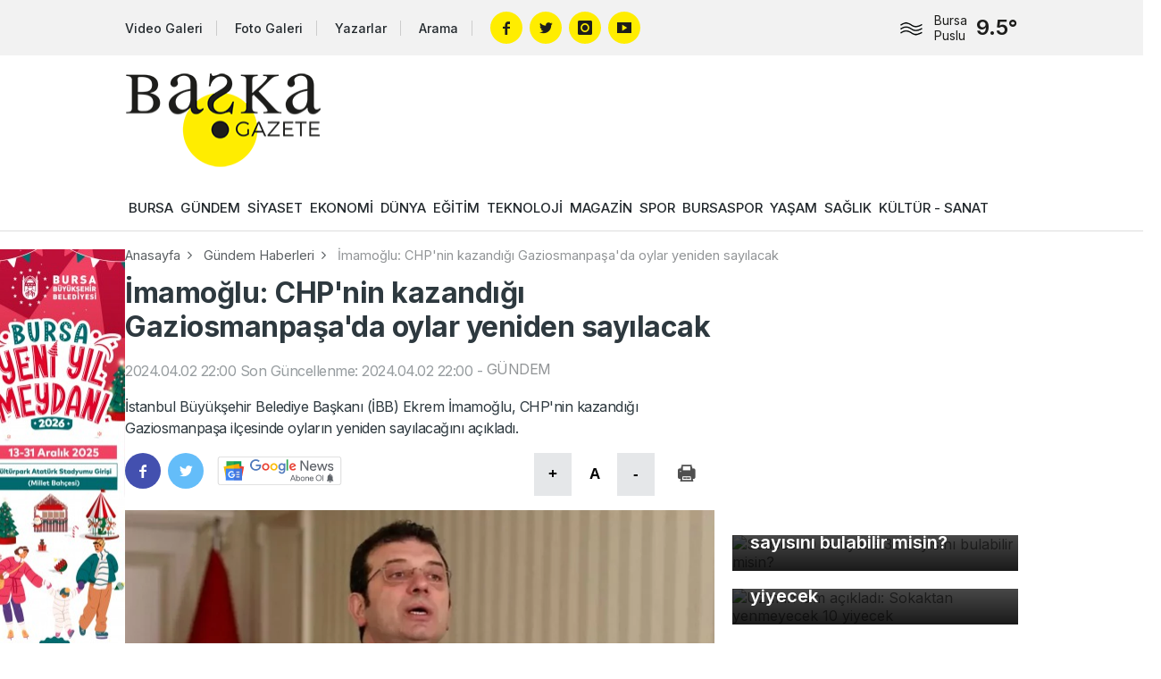

--- FILE ---
content_type: text/html; charset=utf-8
request_url: https://www.baskagazete.com/haber/imamoglu-chp-nin-kazandigi-gaziosmanpasa-da-oylar-yeniden-sayilacak-104943.html
body_size: 8325
content:
<!DOCTYPE html>
<html lang="tr">
<head>
<meta charset="utf-8">
<title>İmamoğlu: CHP'nin kazandığı Gaziosmanpaşa'da oylar yeniden sayılacak -  Haberleri - Başka Gazete</title>
<meta name="description" content="İstanbul Büyükşehir Belediye Başkanı (İBB) Ekrem İmamoğlu, CHP'nin kazandığı Gaziosmanpaşa ilçesinde oyların yeniden sayılacağını açıkladı." />
<meta property="og:type" content="article" />
<meta property="og:title" content="İmamoğlu: CHP'nin kazandığı Gaziosmanpaşa'da oylar yeniden sayılacak" />
<meta property="og:description" content="İstanbul Büyükşehir Belediye Başkanı (İBB) Ekrem İmamoğlu, CHP'nin kazandığı Gaziosmanpaşa ilçesinde oyların yeniden sayılacağını açıkladı." />
<meta property="og:image" content="https://cdn.baskagazete.com/haber/2024/04/02/104943-imamoglu-chp-nin-kazandigi-gaziosmanpasa-da-oylar-yeniden-sayilacak-660c55de71035.jpg.webp" />
<meta property="og:image:type" content="image/jpeg" />
<meta property="og:image:width" content="900" />
<meta property="og:image:height" content="495" />
<meta property="og:image:alt" content="İmamoğlu: CHP'nin kazandığı Gaziosmanpaşa'da oylar yeniden sayılacak" />
<meta property="og:url" content="https://www.baskagazete.com/haber/imamoglu-chp-nin-kazandigi-gaziosmanpasa-da-oylar-yeniden-sayilacak-104943.html" />
<meta property="og:site_name" content="Başka Gazete" />
<meta name="twitter:card" content="summary_large_image" />
<meta name="twitter:url" content="https://www.baskagazete.com/haber/imamoglu-chp-nin-kazandigi-gaziosmanpasa-da-oylar-yeniden-sayilacak-104943.html" />
<meta name="twitter:domain" content="https://www.baskagazete.com/" />
<meta name="twitter:site" content="baskagazetecom" />
<meta name="twitter:title" content="İmamoğlu: CHP'nin kazandığı Gaziosmanpaşa'da oylar yeniden sayılacak" />
<meta name="twitter:description" content="İstanbul Büyükşehir Belediye Başkanı (İBB) Ekrem İmamoğlu, CHP'nin kazandığı Gaziosmanpaşa ilçesinde oyların yeniden sayılacağını açıkladı." />
<meta name="twitter:image:src" content="https://cdn.baskagazete.com/haber/2024/04/02/104943-imamoglu-chp-nin-kazandigi-gaziosmanpasa-da-oylar-yeniden-sayilacak-660c55de71035.jpg.webp" />
<meta http-equiv="refresh" content="300" />
<link rel="canonical" href="https://www.baskagazete.com/haber/imamoglu-chp-nin-kazandigi-gaziosmanpasa-da-oylar-yeniden-sayilacak-104943.html" />
<link rel="amphtml" href="https://m.baskagazete.com/haber/amp-imamoglu-chp-nin-kazandigi-gaziosmanpasa-da-oylar-yeniden-sayilacak-104943.html" />

<link rel="shortcut icon" type="image/x-icon" href="/images/favicon-1.png" />

<!--[if lt IE 9]>
    <script src="/assets/js/html5shiv.min.js?1766429036"></script>
<![endif]-->
<script src="/assets/js/plugins.js?1766429036"></script>
<script src="/assets/js/re.js?1766429036"></script>
<link href="https://fonts.googleapis.com/css2?family=Inter:wght@400;500;600;700&display=swap" rel="stylesheet">
<link rel="stylesheet" href="/assets/css/re.css?1766429036" type="text/css" media="screen" />
<script async src="https://www.googletagmanager.com/gtag/js?id=G-8FRGY35ENG"></script>
<script>
  window.dataLayer = window.dataLayer || [];
  function gtag(){dataLayer.push(arguments);}
  gtag('js', new Date());
  gtag('config', 'G-8FRGY35ENG');
</script>
<meta name="google-site-verification" content="iM41mci-BIg__ZP5Y2ckAFsxz8vX2kntrll9AhTzk6I" />


<script async src="//pagead2.googlesyndication.com/pagead/js/adsbygoogle.js"></script>
<script>
  (adsbygoogle = window.adsbygoogle || []).push({
    google_ad_client: "ca-pub-6069713039902628",
    enable_page_level_ads: true
  });
</script>
<link rel="stylesheet" href="/assets/css/news-detail.css?1766429036" type="text/css" media="screen" />
<link rel="stylesheet" href="/assets/css/yorumlar.css?1766429036" type="text/css" media="screen" />
<link rel="stylesheet" href="/assets/fontello/css/fontello.css" type="text/css" media="screen" />
<script type="application/ld+json">{"@context":"https://schema.org","@type":"WebSite","url":"https://www.baskagazete.com"}</script>
<script type="application/ld+json">{"@context":"https://schema.org","@type":"NewsMediaOrganization","url":"https://www.baskagazete.com","name":"Başka Gazete","logo":"https://www.baskagazete.com/images/logo-2.png","sameAs":["https://www.facebook.com/baskagzt/","https://x.com/baskagazetecom","https://www.youtube.com/@baskagazete","https://www.instagram.com/baskagazeteyiz/"]}</script>
<script type="application/ld+json">{"@context":"https://schema.org","@type":"NewsArticle","headline":"İmamoğlu: CHP'nin kazandığı Gaziosmanpaşa'da oylar yeniden sayılacak","articleSection":"GÜNDEM","dateCreated":"2024-04-02T22:00:40+03:00","datePublished":"2024-04-02T22:00:40+03:00","dateModified":"2024-04-02T22:00:40+03:00","wordCount":309,"genre":"news","mainEntityOfPage":{"@type":"WebPage","@id":"https://www.baskagazete.com/haber/imamoglu-chp-nin-kazandigi-gaziosmanpasa-da-oylar-yeniden-sayilacak-104943.html"},"articleBody":"31 Mart yerel seçimlerinde CHP'nin adayının kazandığı İstanbul'un Gaziosmanpaşa ilçesinde oylar yeniden sayılacak.\r\n\r\nİBB Başkanı Ekrem İmamoğlu, sosyal medya hesabından yaptığı paylaşımda, CHP'nin kazandığı Gaziosmanpaşa'da oyların yeniden sayılacağını açıkladı. AK Parti İstanbul İl Başkanı Osman Nuri Kabaktepe de sosyal medya hesabından konuyla ilgili paylaşım yaptı.\r\n\r\nİstanbul Büyükşehir Belediye Başkanı Ekrem İmamoğlu, sosyal medya hesabından yaptığı paylaşımda, Gaziosmanpaşa'da seçimi CHP'nin adayı Hakan Bahçetepe'nin kazanmasının ardından yapılan itiraz sonucu oyların yeniden sayılmasına karar verildiğini açıkladı.\r\n\r\nİmamoğlu paylaşımında, \"Seçimi CHP'nin kazandığı Gaziosmanpaşa ilçemizde tüm oyların yeniden sayılmasına karar verildi. Aynı talepte bulunduğumuz Ümraniye ilçemizde ise talebimiz reddedildi. Pendik, Fatih, Arnavutköy ve Bahçelievler ilçeleri için ise taleplerimize henüz karar çıkmadı. İl Seçim Kurulu ve YSK'nın tüm bu olan bitene seyirci kalmamasını istiyoruz.\" ifadelerini kullandı.\r\n\r\nKABAKTEPE'DEN AÇIKLAMA\r\n\r\nAK Parti İstanbul İl Başkanı Osman Nuri Kabaktepe de sosyal medya hesabından paylaşımda bulundu.\r\n\r\nKabaktepe paylaşımında, \"31 Mart seçimlerini geride bıraktık. Vatandaşlarımız kullandıkları oylar ile iradelerini sandıkta beyan ettiler. Sayımın ardından, bugün saat 15.00'e kadar itirazı olan partiler; taleplerini ilçe seçim kurullarına ilettiler. Biz de AK Parti olarak, milli iradenin şeffaf bir şekilde sandıklara tahakkuku için bazı ilçelerimizde itirazlarımızı gerçekleştirdik. Şimdi; söz seçim kurullarında...İtirazların yeniden değerlendirilmenin ardından sonuçlar kesinlik kazanacak. Mazbatalar verilene kadar süreç devam etmekte olup; herkesi sabırlı, itidalli ve saygılı bir tutum içerisinde olmaya davet ediyorum.\" ifadelerine yer verdi.","description":"İstanbul Büyükşehir Belediye Başkanı (İBB) Ekrem İmamoğlu, CHP'nin kazandığı Gaziosmanpaşa ilçesinde oyların yeniden sayılacağını açıkladı.","inLanguage":"tr-TR","image":{"@type":"ImageObject","url":"https://cdn.baskagazete.com/haber/2024/04/02/104943-imamoglu-chp-nin-kazandigi-gaziosmanpasa-da-oylar-yeniden-sayilacak-660c55de71035.jpg","width":"900","height":"495","caption":"İmamoğlu: CHP'nin kazandığı Gaziosmanpaşa'da oylar yeniden sayılacak"},"publishingPrinciples":"https://www.baskagazete.com/gizlilik-politikamiz.html","isFamilyFriendly":"http://schema.org/True","isAccessibleForFree":"http://schema.org/True","publisher":{"@type":"Organization","name":"Başka Gazete","logo":"https://www.baskagazete.com/images/logo-2.png"}}</script>
</head>
<body class="white">
    
    <script>RE.imp("https://www.baskagazete.com/imp/haber-104943.js");</script>
    
    <script>RE.detectmobilebrowser();</script>


<div class="header ">
    
    
    
    <div class="top">
        
        <div class="container">
            <div class="colgroup col-middle">
                
                
                <div class="col-hd-9 col-lg-9">
                        <a href="/video/" class="link tv">Video Galeri</a>
                        <a href="/galeri/" class="link gallery">Foto Galeri</a> 
                        <a href="/yazarlar/" class="link writers">Yazarlar</a>
                        <a href="/arama/" class="link search">Arama</a>
                        
                        <div class="socials">
                            <a href="https://www.facebook.com/baskagzt/" target="_blank" rel="nofollow" class="facebook"></a>                            <a href="https://twitter.com/baskagazetecom/" target="_blank" rel="nofollow" class="twitter"></a>                            <a href="https://www.instagram.com/baskagazeteyiz/" target="_blank" rel="nofollow" class="instagram"></a>                            <a href="https://www.youtube.com/@baskagazete" target="_blank" rel="nofollow" class="youtube"></a>                        </div>
                </div>
                <div class="col-hd-3 col-lg-3">
                    <div class="weather-forecast">
                        <div class="table middle">
                            <div class="table-cell nowrap">
                                <div class="wu wu-hazy"></div>
                            </div>
                            <div class="table-cell">
                                <h6>Bursa</h6>
                                <h5>Puslu</h5>
                            </div>
                            <div class="table-cell nowrap">
                                <span>9.5°</span>
                            </div>
                        </div>
                    </div>
                </div>
            </div>
        </div>
    </div>
    <div class="container scope">
        <div class="table middle">
            <div class="table-cell">
                <a href="/" class="ml" title="Başka Gazete"><img src="/images/logo-2.png" alt="Başka Gazete" width="220" height="105" /></a>
            </div>
            <div class="table-cell nowrap">
               <ins data-ad-zoneid="2"></ins>
            </div>
        </div>
    </div>
    <nav>
        <div class="container">
                            <a class="  " href="/bursa">BURSA</a>
                            <a class="  " href="/gundem">GÜNDEM</a>
                            <a class="  " href="/siyaset">SİYASET</a>
                            <a class="  " href="/ekonomi">EKONOMİ</a>
                            <a class="  " href="/dunya">DÜNYA</a>
                            <a class="  " href="/egitim">EĞİTİM</a>
                            <a class="  " href="/teknoloji">TEKNOLOJİ</a>
                            <a class="  " href="/magazin">MAGAZİN</a>
                            <a class="  " href="/spor">SPOR</a>
                            <a class="  " href="/bursaspor">BURSASPOR</a>
                            <a class="  " href="/yasam">YAŞAM</a>
                            <a class="  " href="/saglik">SAĞLIK</a>
                            <a class="  " href="/kultur-sanat">KÜLTÜR - SANAT</a>
                    </div>
    </nav>
</div>
    <div class="container">
             <div class="advertisement" id="pageskinsol" style="left: -185px; margin-top: 20px;">
    <div>
        <ins data-ad-zoneid="3"></ins>
    </div>
    <div style="margin-top: 10px;">
        <ins data-ad-zoneid="4"></ins>
    </div>
    <div style="margin-top: 10px;">
        <ins data-ad-zoneid="5"></ins>
    </div>
    <div style="margin-top: 10px;">
        <ins data-ad-zoneid="6"></ins>
    </div>
</div>

<div class="advertisement" id="pageskinsag" style="right: -185px; margin-top: 20px;">
    <div>
        <ins data-ad-zoneid="7"></ins>
    </div>
    <div style="margin-top: 10px;">
        <ins data-ad-zoneid="8"></ins>
    </div>
    <div style="margin-top: 10px;">
        <ins data-ad-zoneid="9"></ins>
    </div>
    <div style="margin-top: 10px;">
        <ins data-ad-zoneid="10"></ins>
    </div>
</div>
            
            <div class="breadcrumb">
                    <a href="/">Anasayfa</a>
                    <a href="/gundem">Gündem Haberleri</a>
                    <a href="/haber/imamoglu-chp-nin-kazandigi-gaziosmanpasa-da-oylar-yeniden-sayilacak-104943.html">İmamoğlu: CHP'nin kazandığı Gaziosmanpaşa'da oylar yeniden sayılacak</a>
            </div>
            
           <div class="colgroup">
			<div class="col-hd-8 col-lg-8">
				<div class="card">
					<div class="description">
						<h2 class="title news-title">İmamoğlu: CHP'nin kazandığı Gaziosmanpaşa'da oylar yeniden sayılacak</h2>
						<p style="opacity: 0.5" class="news-time">
                                                        <span>2024.04.02 22:00</span>
                                                        <span>Son Güncellenme: 2024.04.02 22:00</span>
                                                        <span>-</span>
                                                        <a href="/gundem">GÜNDEM</a>
						</p>
						<p class="news-subtitle">İstanbul Büyükşehir Belediye Başkanı (İBB) Ekrem İmamoğlu, CHP'nin kazandığı Gaziosmanpaşa ilçesinde oyların yeniden sayılacağını açıkladı.</p>
						<div class="inverse">
							<div class="tools">
								<div class="table">
									<div class="table-cell nosize">
										<div class="socials">
											<a href="javascript:void(0);" onclick="RE.share('fb');" class="facebook"></a>
											<a href="javascript:void(0);" onclick="RE.share('tw');" class="twitter"></a>
                                                                                        
                                                                                       
										</div>
                                                                                <a href="https://news.google.com/publications/CAAqBwgKMKH4kgsw4P3bAg?ceid=TR:tr&oc=3" target="_blank" style="margin-top: 10px; margin-left: 10px;" >
                                                                                    <img src="/assets/images/google-news-subscribe-white.svg" width="140" height="32" alt="" />
                                                                                </a>
																			</div>
									<div class="table-cell nowrap nosize">
                                                                            
										<button onclick="RE.fontarti();" class="link enlarge">+</button>
										<button onclick="RE.fontdefault();" class="link text">A</button>
										<button onclick="RE.fonteksi();" class="link minimize">-</button>
                                                                                
										<button onclick="RE.haberyazdir();" class="link print"></button>
									</div>
								</div>
							</div>
							
                                                        <picture>
                                                            <source type="image/webp" srcset="https://cdn.baskagazete.com/haber/2024/04/02/104943-imamoglu-chp-nin-kazandigi-gaziosmanpasa-da-oylar-yeniden-sayilacak-660c55de71035.jpg.webp">
                                                            <img src="https://cdn.baskagazete.com/haber/2024/04/02/104943-imamoglu-chp-nin-kazandigi-gaziosmanpasa-da-oylar-yeniden-sayilacak-660c55de71035.jpg" class="news-image" width="780" alt="İmamoğlu: CHP'nin kazandığı Gaziosmanpaşa'da oylar yeniden sayılacak">
                                                        </picture>
        
                                                        						</div>
                                               
                                                   
                                                
                                                <div class="news-text">
                                                    <p><strong>31 Mart yerel seçim</strong>lerinde CHP'nin adayının kazandığı İstanbul'un Gaziosmanpaşa ilçesinde oylar yeniden sayılacak.</p>

<p>İBB Başkanı Ekrem İmamoğlu, sosyal medya hesabından yaptığı paylaşımda, <strong>CHP</strong>'nin kazandığı Gaziosmanpaşa'da oyların yeniden sayılacağını açıkladı. AK Parti İstanbul İl Başkanı Osman Nuri Kabaktepe de sosyal medya hesabından konuyla ilgili paylaşım yaptı.</p>

<p><strong>İstanbul Büyükşehir Belediye Başkanı Ekrem İmamoğlu</strong>, sosyal medya hesabından yaptığı paylaşımda, Gaziosmanpaşa'da seçimi CHP'nin adayı Hakan Bahçetepe'nin kazanmasının ardından yapılan itiraz sonucu oyların yeniden sayılmasına karar verildiğini açıkladı.</p>

<p>İmamoğlu paylaşımında, "Seçimi CHP'nin kazandığı Gaziosmanpaşa ilçemizde tüm oyların yeniden sayılmasına karar verildi. Aynı talepte bulunduğumuz Ümraniye ilçemizde ise talebimiz reddedildi. Pendik, Fatih, Arnavutköy ve Bahçelievler ilçeleri için ise taleplerimize henüz karar çıkmadı. İl Seçim Kurulu ve YSK'nın tüm bu olan bitene seyirci kalmamasını istiyoruz." ifadelerini kullandı.</p>

<p><strong>KABAKTEPE'DEN AÇIKLAMA</strong></p>

<p><strong>AK Parti İstanbul İl Başkanı Osman Nuri Kabaktepe</strong> de sosyal medya hesabından paylaşımda bulundu.</p>

<p><strong>Kabaktepe </strong>paylaşımında, "31 Mart seçimlerini geride bıraktık. Vatandaşlarımız kullandıkları oylar ile iradelerini sandıkta beyan ettiler. Sayımın ardından, bugün saat 15.00'e kadar itirazı olan partiler; taleplerini ilçe seçim kurullarına ilettiler. Biz de <strong>AK Parti </strong>olarak, milli iradenin şeffaf bir şekilde sandıklara tahakkuku için bazı ilçelerimizde itirazlarımızı gerçekleştirdik. Şimdi; söz seçim kurullarında...İtirazların yeniden değerlendirilmenin ardından sonuçlar kesinlik kazanacak. Mazbatalar verilene kadar süreç devam etmekte olup; herkesi sabırlı, itidalli ve saygılı bir tutum içerisinde olmaya davet ediyorum." ifadelerine yer verdi.</p>
                                                    
                                                                                                    </div>

                                                
                                                    <script>
                                                       $(function() {
                                                            $('iframe[src*="baskagazete.com"]').each(function(){
                                                                $(this).addClass('iframe-video');
                                                            });
                                                            $('iframe[src*="youtube.com"]').each(function(){
                                                                $(this).addClass('iframe-video');
                                                            });
                                                        });
                                                    </script>
                                                
                                                <div class="inverse">
							<div class="tools">
								<div class="table">
									<div class="table-cell nosize">
										<div class="socials">
											<a href="javascript:void(0);" onclick="RE.share('fb');" class="facebook"></a>
											<a href="javascript:void(0);" onclick="RE.share('tw');" class="twitter"></a>
										</div>
                                                                                <a href="https://news.google.com/publications/CAAqBwgKMKH4kgsw4P3bAg?ceid=TR:tr&oc=3" target="_blank" style="margin-top: 10px; margin-left: 10px;" >
                                                                                    <img src="/assets/images/google-news-subscribe-white.svg" width="140" height="32" alt="" />
                                                                                </a>
																			</div>
									<div class="table-cell nowrap nosize">
                                                                            
										<button onclick="RE.fontarti();" class="link enlarge">+</button>
										<button onclick="RE.fontdefault();" class="link text">A</button>
										<button onclick="RE.fonteksi();" class="link minimize">-</button>
                                                                                
										<button onclick="RE.haberyazdir();" class="link print"></button>
									</div>
								</div>
							</div>
							
						</div>

					</div>
									</div>
                                
                                
                           
                                
                                
                                       
                                    <div class="card row">
                                         <section id="yorumlar" data-id="104943" data-modul="1"></section>
<script src="/assets/js/yorumlar.js?1766429036"></script>
<script>yorumlar.init();</script>
                                    </div>          
                                      
                                
                                
                                
				<div class="card row">
					<div class="title-row black-text orange-round">
						<h6>İLGİLİNİZİ ÇEKECEK HABERLER</h6>
						<div>
							<span></span>
							<span></span>
							<span></span>
						</div>
					</div>
					<div class="colgroup col-hd-6 col-lg-6">
						
                                                                                                            <div>
                                                            <a href="/haber/ilber-ortayli-turkceyi-yanlis-kullanan-yayincilara-ceza-kesilsin-212390.html" title="İlber Ortaylı: Türkçeyi yanlış kullanan yayıncılara ceza kesilsin" class="news-card style-5">
                                                                                                                                          <picture>
                                                                            <source type="image/webp" srcset="https://cdn.baskagazete.com/th/haber/20251223/380x209/212390-ilber-ortayli-turkceyi-yanlis-kullanan-yayincilara-ceza-kesilsin-694a3a0a7688a.jpg.webp">
                                                                            <img src="https://cdn.baskagazete.com/th/haber/20251223/380x209/212390-ilber-ortayli-turkceyi-yanlis-kullanan-yayincilara-ceza-kesilsin-694a3a0a7688a.jpg" width="380" height="209" alt="" />
                                                                        </picture>
                                                                                                                                    <div class="caption">
                                                                      <h6>İlber Ortaylı: Türkçeyi yanlış kullanan yayıncılara ceza kesilsin</h6>
                                                                  </div>
                                                          </a>
                                                        </div>
                                                                                                            <div>
                                                            <a href="/haber/buyuksehir-belediyesi-camlik-bulvari-ni-yeniledi-212392.html" title="Büyükşehir Belediyesi, Çamlık Bulvarı'nı yeniledi" class="news-card style-5">
                                                                                                                                          <picture>
                                                                            <source type="image/webp" srcset="https://cdn.baskagazete.com/th/haber/20251223/380x209/212392-buyuksehir-belediyesi-camlik-bulvari-ni-yeniledi-694a3aca77319.jpg.webp">
                                                                            <img src="https://cdn.baskagazete.com/th/haber/20251223/380x209/212392-buyuksehir-belediyesi-camlik-bulvari-ni-yeniledi-694a3aca77319.jpg" width="380" height="209" alt="" />
                                                                        </picture>
                                                                                                                                    <div class="caption">
                                                                      <h6>Büyükşehir Belediyesi, Çamlık Bulvarı'nı yeniledi</h6>
                                                                  </div>
                                                          </a>
                                                        </div>
                                                                                                            <div>
                                                            <a href="/haber/gencler-borcla-yasiyor-bir-sonraki-maas-ipotek-altinda-212393.html" title="Gençler borçla yaşıyor: Bir sonraki maaş ipotek altında" class="news-card style-5">
                                                                                                                                          <picture>
                                                                            <source type="image/webp" srcset="https://cdn.baskagazete.com/th/haber/20251223/380x209/212393-gencler-borcla-yasiyor-bir-sonraki-maas-ipotek-altinda-694a3f47628b6.jpg.webp">
                                                                            <img src="https://cdn.baskagazete.com/th/haber/20251223/380x209/212393-gencler-borcla-yasiyor-bir-sonraki-maas-ipotek-altinda-694a3f47628b6.jpg" width="380" height="209" alt="" />
                                                                        </picture>
                                                                                                                                    <div class="caption">
                                                                      <h6>Gençler borçla yaşıyor: Bir sonraki maaş ipotek altında</h6>
                                                                  </div>
                                                          </a>
                                                        </div>
                                                                                                            <div>
                                                            <a href="/haber/antik-cag-in-sofrasi-bursa-aktopraklik-ta-canlandi-212386.html" title="Antik Çağ'ın sofrası Bursa Aktopraklık'ta canlandı" class="news-card style-5">
                                                                                                                                          <picture>
                                                                            <source type="image/webp" srcset="https://cdn.baskagazete.com/th/haber/20251223/380x209/212386-antik-cag-in-sofrasi-bursa-aktopraklik-ta-canlandi-694a37b7ad96c.jpg.webp">
                                                                            <img src="https://cdn.baskagazete.com/th/haber/20251223/380x209/212386-antik-cag-in-sofrasi-bursa-aktopraklik-ta-canlandi-694a37b7ad96c.jpg" width="380" height="209" alt="" />
                                                                        </picture>
                                                                                                                                    <div class="caption">
                                                                      <h6>Antik Çağ'ın sofrası Bursa Aktopraklık'ta canlandı</h6>
                                                                  </div>
                                                          </a>
                                                        </div>
                                                                                                            <div>
                                                            <a href="/haber/okul-mudurunu-vuran-ogrenci-ile-babasi-tutuklandi-212389.html" title="Okul müdürünü vuran öğrenci ile babası tutuklandı" class="news-card style-5">
                                                                                                                                          <picture>
                                                                            <source type="image/webp" srcset="https://cdn.baskagazete.com/th/haber/20251223/380x209/212389-okul-mudurunu-vuran-ogrenci-ile-babasi-tutuklandi-694a39d5500bf.jpg.webp">
                                                                            <img src="https://cdn.baskagazete.com/th/haber/20251223/380x209/212389-okul-mudurunu-vuran-ogrenci-ile-babasi-tutuklandi-694a39d5500bf.jpg" width="380" height="209" alt="" />
                                                                        </picture>
                                                                                                                                    <div class="caption">
                                                                      <h6>Okul müdürünü vuran öğrenci ile babası tutuklandı</h6>
                                                                  </div>
                                                          </a>
                                                        </div>
                                                                                                            <div>
                                                            <a href="/haber/asgari-ucret-masaya-gelmeden-etiketler-degisti-212387.html" title="Asgari ücret masaya gelmeden etiketler değişti" class="news-card style-5">
                                                                                                                                          <picture>
                                                                            <source type="image/webp" srcset="https://cdn.baskagazete.com/th/haber/20251223/380x209/212387-asgari-ucret-masaya-gelmeden-etiketler-degisti-694a3967790cd.jpg.webp">
                                                                            <img src="https://cdn.baskagazete.com/th/haber/20251223/380x209/212387-asgari-ucret-masaya-gelmeden-etiketler-degisti-694a3967790cd.jpg" width="380" height="209" alt="" />
                                                                        </picture>
                                                                                                                                    <div class="caption">
                                                                      <h6>Asgari ücret masaya gelmeden etiketler değişti</h6>
                                                                  </div>
                                                          </a>
                                                        </div>
                                                                                                            <div>
                                                            <a href="/haber/epstein-dosyalarindan-cikti-turkiye-den-kiz-cocuklari-da-goturulmus-212391.html" title="Epstein dosyalarından çıktı! Türkiye'den kız çocukları da götürülmüş" class="news-card style-5">
                                                                                                                                          <picture>
                                                                            <source type="image/webp" srcset="https://cdn.baskagazete.com/th/haber/20251223/380x209/212391-epstein-dosyalarindan-cikti-turkiye-den-kiz-cocuklari-da-goturulmus-694a3a5405fb4.jpg.webp">
                                                                            <img src="https://cdn.baskagazete.com/th/haber/20251223/380x209/212391-epstein-dosyalarindan-cikti-turkiye-den-kiz-cocuklari-da-goturulmus-694a3a5405fb4.jpg" width="380" height="209" alt="" />
                                                                        </picture>
                                                                                                                                    <div class="caption">
                                                                      <h6>Epstein dosyalarından çıktı! Türkiye'den kız çocukları da götürülmüş</h6>
                                                                  </div>
                                                          </a>
                                                        </div>
                                                                                                            <div>
                                                            <a href="/haber/bursa-da-bosch-iscilerinden-isikli-isyan-212394.html" title="Bursa'da Bosch işçilerinden ışıklı isyan" class="news-card style-5">
                                                                                                                                          <picture>
                                                                            <source type="image/webp" srcset="https://cdn.baskagazete.com/th/haber/20251223/380x209/212394-bursa-da-bosch-iscilerinden-isikli-isyan-694a3faf1606d.jpg.webp">
                                                                            <img src="https://cdn.baskagazete.com/th/haber/20251223/380x209/212394-bursa-da-bosch-iscilerinden-isikli-isyan-694a3faf1606d.jpg" width="380" height="209" alt="" />
                                                                        </picture>
                                                                                                                                    <div class="caption">
                                                                      <h6>Bursa'da Bosch işçilerinden ışıklı isyan</h6>
                                                                  </div>
                                                          </a>
                                                        </div>
                                                                                                            <div>
                                                            <a href="/haber/nilufer-de-gastroetnomuzikolojik-kaynatmalar-etkinligi-212385.html" title="Nilüfer'de &quot;Gastroetnomüzikolojik Kaynatmalar&quot; etkinliği" class="news-card style-5">
                                                                                                                                          <picture>
                                                                            <source type="image/webp" srcset="https://cdn.baskagazete.com/th/haber/20251223/380x209/212385-nilufer-de-gastroetnomuzikolojik-kaynatmalar-etkinligi-694a38127c444.jpg.webp">
                                                                            <img src="https://cdn.baskagazete.com/th/haber/20251223/380x209/212385-nilufer-de-gastroetnomuzikolojik-kaynatmalar-etkinligi-694a38127c444.jpg" width="380" height="209" alt="" />
                                                                        </picture>
                                                                                                                                    <div class="caption">
                                                                      <h6>Nilüfer'de "Gastroetnomüzikolojik Kaynatmalar" etkinliği</h6>
                                                                  </div>
                                                          </a>
                                                        </div>
                                                                                                            <div>
                                                            <a href="/haber/sirnak-universitesi-nde-kadro-skandali-ilan-sadece-bir-kisiye-ozel-acilmis-212388.html" title="Şırnak Üniversitesi'nde kadro skandalı: İlan sadece bir kişiye özel açılmış" class="news-card style-5">
                                                                                                                                          <picture>
                                                                            <source type="image/webp" srcset="https://cdn.baskagazete.com/th/haber/20251223/380x209/212388-sirnak-universitesi-nde-kadro-skandali-ilan-sadece-bir-kisiye-ozel-acilmis-694a39a32dbbf.jpg.webp">
                                                                            <img src="https://cdn.baskagazete.com/th/haber/20251223/380x209/212388-sirnak-universitesi-nde-kadro-skandali-ilan-sadece-bir-kisiye-ozel-acilmis-694a39a32dbbf.jpg" width="380" height="209" alt="" />
                                                                        </picture>
                                                                                                                                    <div class="caption">
                                                                      <h6>Şırnak Üniversitesi'nde kadro skandalı: İlan sadece bir kişiye özel açılmış</h6>
                                                                  </div>
                                                          </a>
                                                        </div>
                                                                                                    
						
					</div>
				</div>
                                                
                                
			</div>
			<div class="col-hd-4 col-lg-4">
                            
				
                            <div class="card padding-2 " style="text-align: center;">
                               <ins data-ad-zoneid="11"></ins>
                            </div>
                            
                                
                            
                                    <a href="/haber/sadece-10-saniyede-ters-cevrilmis-39-lar-arasinda-gizlenmis-36-sayisini-bulabilir-misin-211280.html" class="news-card style-6">
        <picture>
            <source type="image/webp" srcset="https://cdn.baskagazete.com/manset/49748-693fd8c5e3e90.jpg.webp">
            <img src="https://cdn.baskagazete.com/manset/49748-693fd8c5e3e90.jpg" alt="Sadece 10 saniyede 36 sayısını bulabilir misin?" style="width: 380px;  height: auto;" width="380">
        </picture>
                    <div class="caption">
                <h6>Sadece 10 saniyede 36 sayısını bulabilir misin?</h6>
            </div>
            </a>
    <a href="/haber/uzman-isim-acikladi-sokaktan-yenmeyecek-10-yiyecek-206735.html" class="news-card style-6">
        <picture>
            <source type="image/webp" srcset="https://cdn.baskagazete.com/manset/48356-69182f23dbb06.jpg.webp">
            <img src="https://cdn.baskagazete.com/manset/48356-69182f23dbb06.jpg" alt="Uzman isim açıkladı: Sokaktan yenmeyecek 10 yiyecek" style="width: 380px;  height: auto;" width="380">
        </picture>
                    <div class="caption">
                <h6>Uzman isim açıkladı: Sokaktan yenmeyecek 10 yiyecek</h6>
            </div>
            </a>
                            
                                    
                                    
                            <div class="card padding-2 " style="text-align: center;">
                               <ins data-ad-zoneid="12"></ins>
                            </div>
                                    
                            <div class="card padding-2 " style="text-align: center;">
                                <ins data-ad-zoneid="14"></ins>
                             </div>
                                        
                                
                                       <a href="/haber/bilim-insanlari-evrenin-en-saf-yildizini-kesfetti-201264.html" class="news-card style-6">
        <picture>
            <source type="image/webp" srcset="https://cdn.baskagazete.com/manset/46762-68ea13542fc41.jpg.webp">
            <img src="https://cdn.baskagazete.com/manset/46762-68ea13542fc41.jpg" alt="Evrendeki en &quot;saf&quot; yıldız keşfedildi" style="width: 380px;  height: auto;" width="380">
        </picture>
                    <div class="caption">
                <h6>Evrendeki en "saf" yıldız keşfedildi</h6>
            </div>
            </a>
    <a href="/haber/osym-2026-yili-sinav-takvimini-acikladi-206597.html" class="news-card style-6">
        <picture>
            <source type="image/webp" srcset="https://cdn.baskagazete.com/manset/48310-6916d18341993.jpg.webp">
            <img src="https://cdn.baskagazete.com/manset/48310-6916d18341993.jpg" alt="ÖSYM, 2026 yılı sınav takvimini açıkladı" style="width: 380px;  height: auto;" width="380">
        </picture>
                    <div class="caption">
                <h6>ÖSYM, 2026 yılı sınav takvimini açıkladı</h6>
            </div>
            </a>
                               
                                   
				<div class="card row">
					<div class="title-row black-text orange-round">
						<h6>EN ÇOK OKUNAN HABERLER</h6>
						<div>
                                                        <span></span>
                                                        <span></span>
                                                        <span></span>
						</div>
					</div>
                                        <div class="most-read-stories">
                                                                                                    <a href="bursa-da-genis-capli-asayis-uygulamasi-gerceklestirildi-212374.html" title="Bursa'da geniş çaplı asayiş uygulamas...">Bursa'da geniş çaplı asayiş uygulamas...</a>
                                                                                                    <a href="bursa-milletvekili-turkoglu-ocalan-hakkinda-sorusturma-baslatildi-212383.html" title="Bursa Milletvekili Türkoğlu: 'Öcalan ...">Bursa Milletvekili Türkoğlu: 'Öcalan ...</a>
                                                                                                    <a href="sile-belediyesi-ne-operasyon-23-gozalti-212382.html" title="Şile Belediyesi'ne operasyon! 23 gözaltı">Şile Belediyesi'ne operasyon! 23 gözaltı</a>
                                                                                                    <a href="fenerbahce-aradigi-oyuncuyu-rusya-da-buldu-212360.html" title="Fenerbahçe, aradığı oyuncuyu Rusya'da...">Fenerbahçe, aradığı oyuncuyu Rusya'da...</a>
                                                                                                    <a href="kasim-garipoglu-nun-soforunun-ifadesi-ortaya-cikti-212364.html" title="Kasım Garipoğlu'nun şoförünün ifadesi...">Kasım Garipoğlu'nun şoförünün ifadesi...</a>
                                                                                                    <a href="gol-kralligi-yarisinda-son-durum-212366.html" title="Gol Krallığı yarışında son durum!">Gol Krallığı yarışında son durum!</a>
                                                                                                    <a href="italya-dan-apple-a-dev-para-cezasi-212371.html" title="İtalya'dan Apple'a dev para cezası">İtalya'dan Apple'a dev para cezası</a>
                                                                                                    <a href="payco-elektronik-para-ve-odeme-hizmetleri-ne-ikinci-dalga-operasyon-212379.html" title="Payco Elektronik Para ve Ödeme Hizmet...">Payco Elektronik Para ve Ödeme Hizmet...</a>
                                                                                                    <a href="avrupa-birligi-nden-danimarka-ya-gronland-destegi-212361.html" title="Avrupa Birliği'nden Danimarka'ya &quot;Grö...">Avrupa Birliği'nden Danimarka'ya "Grö...</a>
                                                                                                    <a href="kktc-basbakani-ustel-den-kanli-noel-aciklamalari-nedeniyle-gkry-ye-tepki-212363.html" title="KKTC Başbakanı Üstel'den, &quot;Kanlı Noel...">KKTC Başbakanı Üstel'den, "Kanlı Noel...</a>
                                                                                                    <a href="oyun-salonunda-cikan-kavga-kanli-bitti-212365.html" title="Oyun salonunda çıkan kavga kanlı bitti">Oyun salonunda çıkan kavga kanlı bitti</a>
                                                                                                    <a href="kirmizi-isikta-bekleyen-araca-arkadan-otomobil-carpti-212367.html" title="Kırmızı ışıkta bekleyen araca arkadan...">Kırmızı ışıkta bekleyen araca arkadan...</a>
                                                                                                    <a href="drift-atan-surucu-61-bin-tl-ceza-yedi-araci-trafikten-men-edildi-212362.html" title="Drift atan sürücü 61 bin tl ceza yedi...">Drift atan sürücü 61 bin tl ceza yedi...</a>
                                                                                                    <a href="google-in-yapay-zekasi-rakiplerine-kiyasla-daha-fazla-veriyle-egitiliyor-212369.html" title="Google'ın yapay zekâsı, rakiplerine k...">Google'ın yapay zekâsı, rakiplerine k...</a>
                                                                                                    <a href="rusya-da-kullanicilar-whatsapp-a-erisim-sorunu-yasiyor-212370.html" title="Rusya'da kullanıcılar WhatsApp'a eriş...">Rusya'da kullanıcılar WhatsApp'a eriş...</a>
                                                                                        </div>
				</div>
				
			</div>
		</div>
	</div>
    <div class="row">
		<div class="card footer">
			<div class="container">
				<div class="colgroup">
					<div class="col-hd-9 col-lg-9">
						<div class="colgroup">
							<div class="col-hd-3 col-lg-3">
								<div class="title-row black-text orange-round">
									<h6>Başka Gazete</h6>
									<div>
										<span></span>
										<span></span>
										<span></span>
									</div>
								</div>
								<ul>
                                                                    <li><a href="/video/" title="Video Galeri">Video Galeri</a></li>
                                                                    <li><a href="/galeri/" title="Foto Galeri">Foto Galeri</a></li>
                                                                    <li><a href="/yazarlar/" title="Yazarlar">Yazarlar</a></li>
                                                                    
								</ul>
							</div>
							<div class="col-hd-3 col-lg-3">
								<div class="title-row black-text orange-round">
									<h6>Bilgi</h6>
									<div>
										<span></span>
										<span></span>
										<span></span>
									</div>
								</div>
								<ul>
                                                                    
                                                                        <li>
										<a href="/cerez-politikasi.html">Çerez Politikası</a>
									</li>
                                                                    
									<li>
										<a href="/gizlilik-politikamiz.html">Gizlilik Politikamız</a>
									</li>
									<li>
										<a href="/kullanim-sartnamesi.html">Kullanım Şartnamesi</a>
									</li>
									
									<li>
										<a href="/kunye.html">Künye</a>
									</li>
									<li>
										<a href="/iletisim.html">İletişim</a>
									</li>
								</ul>
							</div>
							<div class="col-hd-6 col-lg-6">
								<div class="title-row black-text orange-round">
                                                                    <h6>İletişim</h6>
                                                                    <div>
                                                                            <span></span>
                                                                            <span></span>
                                                                            <span></span>
                                                                    </div>
								</div>
								<ul>
                                                                    <li><a href="/cdn-cgi/l/email-protection#a7cecbc2d3ced4cecae7c5c6d4ccc6c0c6ddc2d3c289c4c8ca" class="icon email"><span class="__cf_email__" data-cfemail="640d0801100d170d09240605170f0503051e0110014a070b09">[email&#160;protected]</span></a></li>
                                                                    <li><a href='tel:+905161633233' class="icon phone">+90 516 163 32 33</a></li>
                                                                    
                                                                    <li><a href='https://maps.google.com' class="icon address">Cumhuriyet Mah. Yağmur (150) Sok. Çamlık Sitesi C Blok 12 C Kat: 3 Daire: 6 Nilüfer / Bursa</a></li>
                                                                    
                                                                    <li><a href="https://api.whatsapp.com/send?phone=+905161633233" class="icon whatsapp">Whatsapp Hattı: +90 516 163 32 33</a></li>
								</ul>
							</div>
						</div>
					</div>
					<div class="col-hd-3 col-lg-3">
						<div class="title-row black-text orange-round">
							<h6>Diğer Platformlar</h6>
							<div>
								<span></span>
								<span></span>
								<span></span>
							</div>
						</div>
						<div class="socials">
                            <a href="https://www.facebook.com/baskagzt/" target="_blank" rel="nofollow" class="facebook"></a>                            <a href="https://twitter.com/baskagazetecom/" target="_blank" rel="nofollow" class="twitter"></a>                            <a href="https://www.instagram.com/baskagazeteyiz/" target="_blank" rel="nofollow" class="instagram"></a>                            <a href="https://www.youtube.com/@baskagazete" target="_blank" rel="nofollow" class="youtube"></a>                        </div>
						<div class="row">
							<div class="table middle">
								<div class="table-cell nowrap" style="padding-right: 10px">
									<a href="https://play.google.com/store/apps/details?id=com.baska.gazete" target="_blank" class="google-play"></a>
									<a href="https://apps.apple.com/tr/app/ba%C5%9Fka-gazete/id6752247504?l=tr" target="_blank" class="app-store"></a>
								</div>
							</div>
						</div>
					</div>
				</div>
			</div>
		</div>
	</div>

	<div class="copyright">
		<div class="container">
			<div class="colgroup col-middle">
				<div class="col-hd-3 col-lg-3">
                                    <a href="/" title="Başka Gazete">
                                        <img src="/assets/images/logo-footer.png" alt="Başka Gazete"  />
                                    </a>
				</div>
				<div class="col-hd-6 col-lg-6">
                                    <p>© Copyright 2025 Başka Gazete</p>
				</div>
				<div class="col-hd-3 col-lg-3">
                                    <div class="right">
                                        <a href="https://www.reyazilim.com/" target="_blank"><img src="/assets/images/reyazilim.png" alt="RE YAZILIM" /></a>
                                    </div>
				</div>
			</div>
		</div>
	</div>
	
                                
<script data-cfasync="false" src="/cdn-cgi/scripts/5c5dd728/cloudflare-static/email-decode.min.js"></script><script src="/ad-zones.js" async></script><script>(function(){function c(){var b=a.contentDocument||a.contentWindow.document;if(b){var d=b.createElement('script');d.innerHTML="window.__CF$cv$params={r:'9b260c7f69ece814',t:'MTc2NjQ3MzkyNw=='};var a=document.createElement('script');a.src='/cdn-cgi/challenge-platform/scripts/jsd/main.js';document.getElementsByTagName('head')[0].appendChild(a);";b.getElementsByTagName('head')[0].appendChild(d)}}if(document.body){var a=document.createElement('iframe');a.height=1;a.width=1;a.style.position='absolute';a.style.top=0;a.style.left=0;a.style.border='none';a.style.visibility='hidden';document.body.appendChild(a);if('loading'!==document.readyState)c();else if(window.addEventListener)document.addEventListener('DOMContentLoaded',c);else{var e=document.onreadystatechange||function(){};document.onreadystatechange=function(b){e(b);'loading'!==document.readyState&&(document.onreadystatechange=e,c())}}}})();</script></body>
</html>

--- FILE ---
content_type: text/html; charset=UTF-8
request_url: https://www.bursa.bel.tr/reklam/?w=160
body_size: 792
content:
<!doctype html>
<html lang="tr">

<head>
    <title>BBB banner</title>
    <meta name="viewport" content="width=device-width, initial-scale=1" />
    <style type='text/css'>
        body {
            margin: 0;
            height: 100%;
            background-color: transparent;
            width: 100%;
            text-align: center;
        }
        .img728{ width: 100%; max-width: 728px; }
        .img1100{ width: 100%; max-width:1100px; }
    </style>

</head>

<body class="reklam">
    <a rel="nofollow" target="_blank" href="?click=7337f69cd6&site_id=218">
                    <img src="/dosyalar/reklam_kampanyalari/9kto3qxb2mo8w04.jpg" width="160px" height="600px" style="width: 160px !important; height: 600px !important;"/> 
            </a>
</body>

</html>


--- FILE ---
content_type: text/html; charset=utf-8
request_url: https://www.google.com/recaptcha/api2/aframe
body_size: 269
content:
<!DOCTYPE HTML><html><head><meta http-equiv="content-type" content="text/html; charset=UTF-8"></head><body><script nonce="qKuUk6CBLCJ_My7hdQkKhQ">/** Anti-fraud and anti-abuse applications only. See google.com/recaptcha */ try{var clients={'sodar':'https://pagead2.googlesyndication.com/pagead/sodar?'};window.addEventListener("message",function(a){try{if(a.source===window.parent){var b=JSON.parse(a.data);var c=clients[b['id']];if(c){var d=document.createElement('img');d.src=c+b['params']+'&rc='+(localStorage.getItem("rc::a")?sessionStorage.getItem("rc::b"):"");window.document.body.appendChild(d);sessionStorage.setItem("rc::e",parseInt(sessionStorage.getItem("rc::e")||0)+1);localStorage.setItem("rc::h",'1766473933719');}}}catch(b){}});window.parent.postMessage("_grecaptcha_ready", "*");}catch(b){}</script></body></html>

--- FILE ---
content_type: text/css
request_url: https://www.baskagazete.com/assets/css/re.css?1766429036
body_size: 10049
content:
[align=center],button,center,hr{
    text-align:center
}
address,article,aside,body,center,details,div,fieldset,figcaption,figure,footer,form,header,hgroup,hr,html,legend,map,menu,nav,p,section{
    display:block
}
button:focus,textarea{
    outline:0
}
a,button textarea,input,mark,small{
    display:inline-block;
    vertical-align:middle
}
*,body,p,td,th{
    font-weight:400
}
.card,hr{
    overflow:hidden
}
*{
    margin:0;
    padding:0;
    border:0;
    font-size:100%;
    vertical-align:middle;
    box-sizing:border-box
}
*,:after,:before{
    -webkit-box-sizing:border-box;
    -moz-box-sizing:border-box
}
:after,:before{
    box-sizing:border-box
}
body,html{
    height:100%
}
head,link,meta,script,style,title{
    display:none
}
blockquote,q{
    quotes:none
}
address{
    font-style:italic
}
hr{
    height:1px;
    margin:1.5em 0;
    border-top:1px solid #eaeaea
}
bdo,bdo[dir]{
    direction:ltr;
    unicode-bidi:bidi-override
}
[dir=rtl]{
    direction:rtl;
    unicode-bidi:embed
}
[dir=ltr]{
    direction:ltr;
    unicode-bidi:embed
}
[align=left]{
    text-align:left
}
[align=right]{
    text-align:right
}
[valign=top]{
    vertical-align:top
}
[valign=middle]{
    vertical-align:middle
}
[valign=bottom]{
    vertical-align:bottom
}
h1,h2,h3,h4,h5,h6{
    font-weight:700;
    display:block
}
h1{
    font-size:2.3em
}
h2{
    font-size:2em
}
h3{
    font-size:1.7em
}
h4{
    font-size:1.4em
}
h5{
    font-size:1.2em
}
h6{
    font-size:1em
}
small{
    font-size:65%
}
p{
    font-size:.84em
}
del{
    text-decoration:line-through
}
ins{
    text-decoration:underline
}
b,strong{
    font-weight:700
}
table{
    width:100%;
    display:table;
    text-indent:0;
    border-spacing:0;
    border-collapse:separate
}
thead{
    display:table-header-group
}
tbody{
    display:table-row-group
}
tfoot{
    display:table-footer-group
}
tbody,tfoot,thead,tr{
    vertical-align:middle;
    border-color:inherit
}
tr{
    display:table-row
}
td,th{
    display:table-cell;
    vertical-align:inherit
}
ol,ul{
    list-style-type:none
}
label{
    cursor:default
}
button textarea,input{
    outline:0;
    background-color:transparent
}
button,input[type=submit]{
    cursor:pointer
}
textarea{
    resize:none;
    min-height:120px
}
button.disabled,input.disabled{
    cursor:not-allowed;
    opacity:.5
}
a{
    color:#757575;
    cursor:pointer;
    text-decoration:none
}
.breadcrumb a:hover,.standart-text a:hover{
    text-decoration:underline
}
pre{
    color:#bbb;
    padding:20px;
    margin:10px 0;
    font-size:.85em;
    display:block;
    background-color:#2b303b;
    -moz-border-radius:0px;
    -webkit-border-radius:0px
}
mark,pre{
    border-radius:0px
}
mark{
    color:#fff;
    padding:2px 5px;
    -moz-border-radius:0px;
    -webkit-border-radius:0px;
    background-color:#a9d86e
}
.colgroup{
    width:auto!important;
    margin-left:-10px;
    margin-right:-10px;
    display:block;
    font-size:0;
    box-sizing:border-box;
    -moz-box-sizing:border-box;
    -webkit-box-sizing:border-box
}
.colgroup:after{
    content:'';
    clear:both;
    display:block
}
.colgroup.col-top>div{
    vertical-align:top
}
.colgroup.col-middle>div{
    vertical-align:middle
}
.colgroup.col-bottom>div{
    vertical-align:bottom
}
.colgroup>div,.colgroup>div.col-top{
    vertical-align:top
}
.colgroup.col-left{
    text-align:left
}
.colgroup.col-center{
    text-align:center
}
.colgroup.col-right{
    text-align:right
}
.colgroup>div{
    position:relative;
    font-size:16px;
    min-height:1px;
    display:inline-block;
    text-align:left;
    padding-right:10px;
    padding-left:10px;
    word-wrap:break-word;
    box-sizing:border-box;
    -moz-box-sizing:border-box;
    -webkit-box-sizing:border-box
}
.colgroup>div.col-middle{
    vertical-align:middle
}
.colgroup>div.col-bottom{
    vertical-align:bottom
}
@media (min-width:1600px){
    .col-hd-12,.colgroup.col-hd-12>div{
        width:100%
    }
    .col-hd-11,.colgroup.col-hd-11>div{
        width:91.66666667%
    }
    .col-hd-10,.colgroup.col-hd-10>div{
        width:83.33333333%
    }
    .col-hd-9,.colgroup.col-hd-9>div{
        width:75%
    }
    .col-hd-8,.colgroup.col-hd-8>div{
        width:66.66666667%
    }
    .col-hd-7,.colgroup.col-hd-7>div{
        width:58.33333333%
    }
    .col-hd-6,.colgroup.col-hd-6>div{
        width:50%
    }
    .col-hd-5,.colgroup.col-hd-5>div{
        width:41.66666667%
    }
    .col-hd-4,.colgroup.col-hd-4>div{
        width:33.33333333%
    }
    .col-hd-3,.colgroup.col-hd-3>div{
        width:25%
    }
    .col-hd-2,.colgroup.col-hd-2>div{
        width:16.66666667%
    }
    .col-hd-1,.colgroup.col-hd-1>div{
        width:8.33333333%
    }
    .hd-none{
        display:none
    }
    .hd-none-i{
        display:none!important
    }
    .hd-show{
        display:inline-block
    }
    .hd-show-i{
        display:inline-block!important
    }
    .hd-block{
        display:block
    }
    .hd-block-i{
        display:block!important
    }
}
@media (max-width:1599px){
    .col-lg-12,.colgroup.col-lg-12>div{
        width:100%
    }
    .col-lg-11,.colgroup.col-lg-11>div{
        width:91.66666667%
    }
    .col-lg-10,.colgroup.col-lg-10>div{
        width:83.33333333%
    }
    .col-lg-9,.colgroup.col-lg-9>div{
        width:75%
    }
    .col-lg-8,.colgroup.col-lg-8>div{
        width:66.66666667%
    }
    .col-lg-7,.colgroup.col-lg-7>div{
        width:58.33333333%
    }
    .col-lg-6,.colgroup.col-lg-6>div{
        width:50%
    }
    .col-lg-5,.colgroup.col-lg-5>div{
        width:41.66666667%
    }
    .col-lg-4,.colgroup.col-lg-4>div{
        width:33.33333333%
    }
    .col-lg-3,.colgroup.col-lg-3>div{
        width:25%
    }
    .col-lg-2,.colgroup.col-lg-2>div{
        width:16.66666667%
    }
    .col-lg-1,.colgroup.col-lg-1>div{
        width:8.33333333%
    }
    .lg-none{
        display:none
    }
    .lg-none-i{
        display:none!important
    }
    .lg-show{
        display:inline-block
    }
    .lg-show-i{
        display:inline-block!important
    }
    .lg-block{
        display:block
    }
    .lg-block-i{
        display:block!important
    }
}
@media (max-width:1199px){
    .col-md-12,.colgroup.col-md-12>div{
        width:100%
    }
    .col-md-11,.colgroup.col-md-11>div{
        width:91.66666667%
    }
    .col-md-10,.colgroup.col-md-10>div{
        width:83.33333333%
    }
    .col-md-9,.colgroup.col-md-9>div{
        width:75%
    }
    .col-md-8,.colgroup.col-md-8>div{
        width:66.66666667%
    }
    .col-md-7,.colgroup.col-md-7>div{
        width:58.33333333%
    }
    .col-md-6,.colgroup.col-md-6>div{
        width:50%
    }
    .col-md-5,.colgroup.col-md-5>div{
        width:41.66666667%
    }
    .col-md-4,.colgroup.col-md-4>div{
        width:33.33333333%
    }
    .col-md-3,.colgroup.col-md-3>div{
        width:25%
    }
    .col-md-2,.colgroup.col-md-2>div{
        width:16.66666667%
    }
    .col-md-1,.colgroup.col-md-1>div{
        width:8.33333333%
    }
    .md-none{
        display:none
    }
    .md-none-i{
        display:none!important
    }
    .md-show{
        display:inline-block
    }
    .md-show-i{
        display:inline-block!important
    }
    .md-block{
        display:block
    }
    .md-block-i{
        display:block!important
    }
}
@media (max-width:991px){
    .col-sm-12,.colgroup.col-sm-12>div{
        width:100%
    }
    .col-sm-11,.colgroup.col-sm-11>div{
        width:91.66666667%
    }
    .col-sm-10,.colgroup.col-sm-10>div{
        width:83.33333333%
    }
    .col-sm-9,.colgroup.col-sm-9>div{
        width:75%
    }
    .col-sm-8,.colgroup.col-sm-8>div{
        width:66.66666667%
    }
    .col-sm-7,.colgroup.col-sm-7>div{
        width:58.33333333%
    }
    .col-sm-6,.colgroup.col-sm-6>div{
        width:50%
    }
    .col-sm-5,.colgroup.col-sm-5>div{
        width:41.66666667%
    }
    .col-sm-4,.colgroup.col-sm-4>div{
        width:33.33333333%
    }
    .col-sm-3,.colgroup.col-sm-3>div{
        width:25%
    }
    .col-sm-2,.colgroup.col-sm-2>div{
        width:16.66666667%
    }
    .col-sm-1,.colgroup.col-sm-1>div{
        width:8.33333333%
    }
    .sm-none{
        display:none
    }
    .sm-none-i{
        display:none!important
    }
    .sm-show{
        display:inline-block
    }
    .sm-show-i{
        display:inline-block!important
    }
    .sm-block{
        display:block
    }
    .sm-block-i{
        display:block!important
    }
}
@media (max-width:767px){
    .col-xs-12,.colgroup.col-xs-12>div{
        width:100%
    }
    .col-xs-11,.colgroup.col-xs-11>div{
        width:91.66666667%
    }
    .col-xs-10,.colgroup.col-xs-10>div{
        width:83.33333333%
    }
    .col-xs-9,.colgroup.col-xs-9>div{
        width:75%
    }
    .col-xs-8,.colgroup.col-xs-8>div{
        width:66.66666667%
    }
    .col-xs-7,.colgroup.col-xs-7>div{
        width:58.33333333%
    }
    .col-xs-6,.colgroup.col-xs-6>div{
        width:50%
    }
    .col-xs-5,.colgroup.col-xs-5>div{
        width:41.66666667%
    }
    .col-xs-4,.colgroup.col-xs-4>div{
        width:33.33333333%
    }
    .col-xs-3,.colgroup.col-xs-3>div{
        width:25%
    }
    .col-xs-2,.colgroup.col-xs-2>div{
        width:16.66666667%
    }
    .col-xs-1,.colgroup.col-xs-1>div{
        width:8.33333333%
    }
    .xs-none{
        display:none
    }
    .xs-none-i{
        display:none!important
    }
    .xs-show{
        display:inline-block
    }
    .xs-show-i{
        display:inline-block!important
    }
    .xs-block{
        display:block
    }
    .xs-block-i{
        display:block!important
    }
}
@media (max-width:420px){
    .col-pv-12,.colgroup.col-pv-12>div{
        width:100%
    }
    .col-pv-11,.colgroup.col-pv-11>div{
        width:91.66666667%
    }
    .col-pv-10,.colgroup.col-pv-10>div{
        width:83.33333333%
    }
    .col-pv-9,.colgroup.col-pv-9>div{
        width:75%
    }
    .col-pv-8,.colgroup.col-pv-8>div{
        width:66.66666667%
    }
    .col-pv-7,.colgroup.col-pv-7>div{
        width:58.33333333%
    }
    .col-pv-6,.colgroup.col-pv-6>div{
        width:50%
    }
    .col-pv-5,.colgroup.col-pv-5>div{
        width:41.66666667%
    }
    .col-pv-4,.colgroup.col-pv-4>div{
        width:33.33333333%
    }
    .col-pv-3,.colgroup.col-pv-3>div{
        width:25%
    }
    .col-pv-2,.colgroup.col-pv-2>div{
        width:16.66666667%
    }
    .col-pv-1,.colgroup.col-pv-1>div{
        width:8.33333333%
    }
    .pv-none{
        display:none
    }
    .pv-none-i{
        display:none!important
    }
    .pv-show{
        display:inline-block
    }
    .pv-show-i{
        display:inline-block!important
    }
    .pv-block{
        display:block
    }
    .pv-block-i{
        display:block!important
    }
}
body{
    font-family:Inter,sans-serif;
    letter-spacing: -2.5%;
    background-color:#fff;
    color:#1D1D1B;
    font-size:16px;
    overflow-x:hidden;
    font-variant-ligatures:none;
    -moz-text-size-adjust:100%;
    -ms-text-size-adjust:100%;
    -webkit-text-size-adjust:100%;
    backface-visibility:hidden;
    -webkit-backface-visibility:hidden
}
.header{
    background-color:#fff
}
.header.purple nav{
    background-color:#624bd8
}
.header.purple nav a{
    color:#fff
}
.header.purple nav a.active{
    opacity:1;
    color:#fff;
    border-bottom-color:#fff
}
.header.green nav a.active{
    opacity:1;
    color:#14bf72;
    border-bottom-color:#14bf72
}
.header .top .link,.header nav a{
    display:inline-block;
    color:#23292d;
    font-weight:500
}
.header .top{
    padding:10px 0;
    background-color:#f2f2f2
}
.header .top .link{
    font-size:14px;
    vertical-align:middle;
    border-right:1px solid #ccc;
    padding-right:15px;
    margin-right:15px;
    font-weight: 500;
}
.header .top .link.writers{}
.socials a,.header nav .search{
    background-size:100% 100%;
    background-position:50% 50%
}
.header .top .link.homepage{
    background-image:url(data:image/png;
    base64,[base64]/V/LqmJAAAAAElFTkSuQmCC)
}
.header .top .link.election{
    background-image:url(data:image/png;
    base64,[base64]//7owQkVicZ5unerq21CmMYalEzNivmr646x3Y734oOeoyimNEJP6kpymNEvt/UUco+P+3fZVY38CG7uxLMsLV3cG1gtTpdVeCLFXAQOlkoC89Zls9KiAdrXElPmMfFefPcX6wIurA/EzXh0Hdc+DQOkfSM9moZPLzRw46eB0TRePbqPRSkodmtkR7L08qZItUEg4+7Bz2ourYiLp0lHbDZENro2ntfyKvqM6DOuZ1o+5s6O40QaHbDbg+1WJ7ZKF8M4xJyk81/qH66WCg5hg/Qs0+RCYe+dvuQAAAABJRU5ErkJggg==)
}
.header .top .link:hover{
    opacity:.7
}
.socials{
    font-size:0;
    display:inline-block;
    vertical-align:middle
}
.table .table-cell,.table.top .table-cell{
    vertical-align:top
}
.socials a{
    width:36px;
    height:36px;
    display:inline-block;
    background: #FFED00;
    color: #1D1D1B;
    text-align: center;
    line-height: 36px;
    border-radius: 50%;
    color: #1D1D1B;
    background-repeat:no-repeat
}
.socials a.facebook:before{
    font-family: "fontello";
    content:'\f30c';
    font-size: 16px;
    display: inline-block;
}
.socials a.twitter:before{
    font-family: "fontello";
    content:'\f309';
    font-size: 16px;
    display: inline-block;
}
.socials a.instagram:before{
    font-family: "fontello";
    content:'\e802';
    font-size: 16px;
    display: inline-block;
}
.socials a.youtube:before{
    font-family: "fontello";
    content:'\e803';
    font-size: 16px;
    display: inline-block;
}
.socials a:not(:first-child){
    margin-left:8px
}
.socials a:hover{
    opacity:.6
}
.header nav{
    border-bottom:1px solid #ddd
}
.header nav .container{
    font-size:0
}
.header nav a{
    font-size:16px;
    padding:16px 9px 16px 9px;
    font-weight: 500;
    cursor: pointer;
}
.header nav a:hover{
	background-color: #FFED00;
	color: #1D1D1B;
	cursor: pointer;
}
.header nav .search,.wu{
    background-repeat:no-repeat;
    padding:0
}
.header nav a.active{
    -webkit-box-shadow: inset 0px -2px 0px 0px rgba(29,29,27,1);
	-moz-box-shadow: inset 0px -2px 0px 0px rgba(29,29,27,1);
	box-shadow: inset 0px -2px 0px 0px rgba(29,29,27,1);
}
.header nav a:hover{
    opacity:1
}
.header nav .search{
    width:20px;
    height:20px;
    border:0;
    background-image:url(data:image/png;
    base64,iVBORw0KGgoAAAANSUhEUgAAABQAAAAUCAMAAAC6V+0/[base64]/eMg5P3NYt1vkzJUvJLO8Fc2HH+AqVsBXH7WKHSAAAAAElFTkSuQmCC)
}
.wu{
    display:inline-block;
    margin:0;
    width:42px;
    height:42px;
    background-image:url(../images/weather-icons.png)
}
.footer ul,.footer ul li{
    display:block
}
.wu.wu-chanceflurries{
    background-position:0 0
}
.wu.wu-chancerain{
    background-position:-42px 0
}
.wu.wu-chancesleet{
    background-position:-84px 0
}
.wu.wu-chancesnow{
    background-position:-126px 0
}
.wu.wu-snow{
    background-position:-168px 0
}
.wu.wu-chancetstorms{
    background-position:0 -42px
}
.wu.wu-clear{
    background-position:-42px -42px
}
.wu.wu-cloudy{
    background-position:-84px -42px
}
.wu.wu-flurries{
    background-position:-126px -42px
}
.wu.wu-sunny{
    background-position:-168px -42px
}
.wu.wu-fog{
    background-position:0 -84px
}
.wu.wu-hazy{
    background-position:-42px -84px
}
.wu.wu-mostlycloudy{
    background-position:-84px -84px
}
.wu.wu-mostlysunny{
    background-position:-126px -84px
}
.wu.wu-tstorms{
    background-position:-168px -84px
}
.wu.wu-partlycloudy{
    background-position:0 -126px
}
.wu.wu-partlysunny{
    background-position:-42px -126px
}
.wu.wu-rain{
    background-position:-84px -126px
}
.wu.wu-sleet{
    background-position:-126px -126px
}
.wu.wu-unknown{
    background-position:-168px -126px
}
.weather-forecast{
    float:right
}
.weather-forecast .table-cell {color: #1D1D1B !important}
.weather-forecast .wu{
    margin-right:5px
}
.weather-forecast span{
    font-size:24px;
    font-weight:600;
    padding-left:10px
}
.weather-forecast h6{
    font-size:14px;
    font-weight:400
}
.weather-forecast h5{
    font-size:14px;
    font-weight:300
}
.breadcrumb{
    padding:15px 0
}
.breadcrumb a{
    color:#23292d;
    font-size:14.5px;
    font-weight:400;
    opacity:.75
}
.footer ul a{
    color:#23292d;
    font-weight:400
}
.copyright p {
    color: #fff;
    opacity: .7
}
.breadcrumb a:not(:last-child){
    margin-right:8px;
}
.breadcrumb a:not(:last-child):after{
    content: '\f105';
    display: inline-block;
    font-family: 'fontello';
    margin-left: 8px
}
.breadcrumb a:last-child{
    opacity:.5
}
.footer{
    padding:40px 0;
    background: #f5f5f5 !important;
}
.footer ul li{
    padding:8px 0
}
.footer ul a{
    font-size:15px;
    opacity:.85
}
.footer ul a.icon{
    padding:7px 0;
    background-repeat:no-repeat;
    background-position:0 50%
}
.footer ul a.icon.email:before{
    content: '\e806';
    font-family: 'fontello';
    font-size: 16px;
    color: #1D1D1B;
    background: #FFED00;
    border-radius: 50%;
    width: 36px;
    height: 36px;
    border-radius: 50%;
    text-align: center;
    line-height: 36px;
    display: inline-block;
    margin-right: 8px
}
.footer ul a.icon.phone:before{
    content: '\e807';
    font-family: 'fontello';
    font-size: 16px;
    color: #1D1D1B;
    background: #FFED00;
    border-radius: 50%;
    width: 36px;
    height: 36px;
    border-radius: 50%;
    text-align: center;
    line-height: 36px;
    display: inline-block;
    margin-right: 8px
}
.footer ul a.icon.address:before{
    content: '\f279';
    font-family: 'fontello';
    font-size: 16px;
    color: #1D1D1B;
    background: #FFED00;
    border-radius: 50%;
    width: 36px;
    height: 36px;
    border-radius: 50%;
    text-align: center;
    line-height: 36px;
    display: inline-block;
    margin-right: 8px
}
.footer ul a.icon.whatsapp:before{
    content: '\f232';
    font-family: 'fontello';
    font-size: 20px;
    color: #1D1D1B;
    background: #FFED00;
    border-radius: 50%;
    width: 36px;
    height: 36px;
    border-radius: 50%;
    text-align: center;
    line-height: 36px;
    display: inline-block;
    margin-right: 8px
}
.footer ul a:hover{
    opacity:.5
}
.footer .socials a{
    width:36px;
    height:36px;
    display:inline-block;
    background-repeat:no-repeat;
    background-position:50% 50%;
    background-size:100% 100%
}
.footer .app-store,.footer .google-play,.footer .qr{
    display:block;
    background-repeat:no-repeat;
    background-position:top left;
    background-size:100% 100%
}
.footer .socials a:not(:first-child){
    margin-left:8px
}
.footer .socials a:hover{
    opacity:.6
}
.footer .socials a.youtube{
    background-image:url(data:image/png;
    base64,iVBORw0KGgoAAAANSUhEUgAAACQAAAAjCAMAAADL21gSAAAA0lBMVEUAAAD/PQD/PQD/PQD/PQD/PQD/PQD/PQD/PQD/PQD/PQD/PQD/PQD/PQD/PQD/PQD/PQD/PQD/PQD/PQD/PQD/PQD/PQD/PQD/PQD/PQD/PQD/PQD/PQD/PQD/PQD/PQD/PQD/PQD/PQD/PQD/PQD/PQD/PQD/PQD/PQD/PQD/////xrX//fz/+Pf/6+X/Xyz/8+//4Nb/29D/rZP/pIf/YjH/TBT/9PH/7un/59//s5v/m3v/kGz/fFP/Wyj/VB7/5Nv/1cj/vaj/iGP/aDj/SxNRTvq+AAAAKXRSTlMA8CLkvRUH7vz187eXhYB3QQPgSj03Efvm3M2OfGliKx3LxLGwTUI2MZAApigAAAEmSURBVDjLjZTXdsIwDIbtmCSsBloo3XvKIWxoKd3j/V+pYKIoznK+K/noP7YkS2JxnM5JRdTBPWp43V2WidXkQOx5vbSk16yCTr3lMJ2ugDTXtqY5P4AsxCMjziCH2j5DOlXIw7VCzaUL+RyH0d9CEadK04ZCairFChSzsyk0IG9Tf/wcSCmfBhN/9g4hh+sfauFhJjWCSNWOvbaUOqvYexztvnINJPKNjgaz0VxIxfx1FIq+ooZgF2h+SMUQFi/bOz/Rw9kDmkMUAfwoawRIwU3L6CaK6S8Z04RiouyCRHY+ZUd1GkudKdWJKr7SNf1fdNzn/92c/q5MF5TuJ3Zj7Exzj5unhVtl5s48wS5pVIoC0lxZZbaKaT8Jz2aZOHdq0/HkpvsHacCao0Jg9Q0AAAAASUVORK5CYII=)
}
.footer .socials a.instagram{
    background-image:url(data:image/png;
    base64,iVBORw0KGgoAAAANSUhEUgAAACMAAAAjCAMAAAApB0NrAAAC+lBMVEUAAAAwdM28MZn1qF3rdU9ZW8vRMYZ5Tb3UYVjveUlZWsnyjEx0Tr/qWkuUP7NfWMjxg0kCiNF3Tb/qhFMCiNGuNKQCiNFvUcOOQrbqWU7JMo77uWPVNX+eSZqISbN7Sr7trl/ut2aVP7LrpltcWsj7wmnmT1bvumetNaTZQXD7xGjsZUeFRrv5tGHbbFFnVMaTSaXPL4tjVsj7vGRdWcjroVi2Mp5VXMrvvGijOKriSl/3qFxtUsPJL4/RMIb7wGh/S7nrm1VxT8HGMJPTMYQCiNFUXczvv2rub0iKSa/8xmlYW83WOXncRGvBMJbUMoL7xWrrlVFaWstiVsbvwmvpWkydPK7////qWkqpN6byiUnxgUdtUcOcPK6iOaqtNqHSMYRhV8hmVceDRruMQ7fVNH/XNXzkTFnnUFToU1D0kUrxhkfsYkZpU8VzT8F2TcB4TL97S72HRrfCMZTUM4HZOXjzjUjtaUZwUMJ/SbyASrmVP7LFMZDJMI7OMInQMIfYN3reQ2rhRmT6umP5tF/jSV/4rlv3qVj3oVPzkU7qV030lEvveEbucEX5z8pcWcqORq+TQa+yNKG3M53vfXjbPHXdQG73pVX1nFT2nlD1m0/wfkfvdEftZ0fwekX77vX409iDSLeRQbSKR7KYP66TRaucPaqgPKitNqSeQ6KiP6GyNJ7LMIvQOIDPRm/7vmX1mE3qYEjubUePQ7OYQ6ibQaanPKHcZZu5M5uoQpm+MZaxQJLWP3PaQHH7wGfWSmXdRmP6t2H4sV73qVvcVVj0l03tckjsXkj79Pr98O/vzeX85d7vwtvzydn2xs/fiLfrjaqlOaeqOKLwlpqtQZbha5X0opO7PI3pdom1SIW6Q4XBQYLHPoDCR3rJRXXwhnTHTm7OUmTbTV7gUFfjWVDkYE3oZknqbUj04e/s1+v96+P73tjzxNbrtNTnrdK6cbrJbrnObra+a7TcX5W2P4/eZI6qSY71p3jrcXi9Tnb0oHTue2zts2PWYlhx9oCUAAAAV3RSTlMACf4FE9ezFPv08Ozr6OCOi2ppZVlNMy0fHw0L+vf08/Pv6uPi29vZ19fSxMK/vr29vby8u7uxr6+qqqiln5+TkImFenp4dnZ0aWNiUktJSUdGRUQvLBDLs+QhAAADAElEQVQ4y23NZVSUQRSA4UHC7sbu7u7uzm8lFOlYumElJIVlF3QBaURCEAlRuhQEaUHpbrs7zvHebxdZkPfHnDlzn3OHCDd+7zrxQdxBs1cPP0X6TOSQOJfLvQjJa2rKDNnZ/39yUpwLU3mcy5hoaWvrTBsl2mvJcAQwxrmOjq6pqYKCwuIJPchKBCY419XFsZ4iNmy8EFkGQAuBqRk9DwoKMsdmdm/aDIIGN/T0FOOC3MyDZQUNOysgo7rAzbg4N7fgYNnQsPNdbeCT/[base64]/[base64]/j7uhj7MWMF6AihG30d84555AwMFTvnrh8zl0YbiaBNWVlZDp6Ojl7ewFCxfQVorliXmbTE1vahvb2DJ6gYZ3VA/oDgu6ETBQLRKhubB8BoBasEaOgZIpTotvRoZKjgQ0DsHONFuEW443PSo6NtcJejVwwgn4H7RUnvRA8uhF30Kq8Y9cEjxEifnd63ft6M39NnrdlxQnjHX/4t06axWXhfAAAAAElFTkSuQmCC)
}
.footer .socials a.twitter{
    background-image:url(data:image/png;
    base64,[base64]/////7/v/x+//W8v+i4f9GxP/q+f/G7f+x5/+s5f+H2f+D2P971f8/wv/j9v/d9P/N7/9Xyv9Rx/+U3f+R3P9y0v9x0v9oz/9Px/9sEtKZAAAAJHRSTlMA9wXJnQ3779zNsqpiTUU8KRWjiXhrXOnm0b25k4JvWDAYCrvh7ncVAAABJ0lEQVQ4y5XU6XKCMBAA4OXSVrGiom21h22XUwGhHj3f/7U6YIZdoCX0+8Ow2dlkkk2Asx6Gt/2ecq3piwn8SjUvkfQGY2gaXWDNiwVVho5NygK4J5qpYqZSzoSmqpnSkjX80wyEO2wxgsIY29wYkNOw1X2ec4Xt+nmpYfn7Lb7p3t1/[base64]/3Sf7S/QCyYYiB/93qJQAAAABJRU5ErkJggg==)
}
.footer .socials a.facebook{
    background-image:url(data:image/png;
    base64,iVBORw0KGgoAAAANSUhEUgAAACQAAAAjCAMAAADL21gSAAAAk1BMVEUAAAA/UbU/UbU/UbU/UbU/UbU/UbU/UbU/UbU/UbU/UbU/UbU/UbU/UbU/UbU/UbU/UbU/UbU/UbU/UbU/UbU/UbU/UbU/UbU/UbU/UbU/UbU/UbU/UbU/UbU/UbU/UbU/UbU/UbU/UbX////d4PJLXLr29/xXZr/M0eu2veOZotiRm9Xt7/jf4vPe4fJQYbxBUrZKu2xhAAAAInRSTlMA8e4i/PTktn4FvTf+3syXd0tBFRGFPOaOaWEsHwm8hEIl8KO9dQAAAPZJREFUOMuN1NmOgkAQheHTIIsoI4I4+1Y14Dbb+z/djCYGjk0svkvyp+mkuwt96zTJA3Fxdrd8xqBVGkvHLUJ4poUTNlmswMIb8cVramaBDJk89JtIhs3vu3/ROrzW8rxn3g8LnnCSyjUJjqpIrirx71XIZtuqbqSTAZjecrRV5WgeAqWwVnW3a6SnAGpuGtVvYS9Aws2P6lfT/EqPA/KLn5009LGCG4haIY8Qctirfu4PQmZwwlQ/RC5Xyu2oQmJGDqjNKANKMyro7Ciis0NtRNmY+/Q2+mbad9x+LSPfnf2C7VlQelMl8qeKPZ/ewXjSRd6k+wO5UH3sj7oAcwAAAABJRU5ErkJggg==)
}
.footer .app-store,.footer .google-play{
    width:160px;
    height:46px
}
.footer .app-store{
    margin-top:10px;
    background-image:url(../images/app-store.png)
}
.footer .google-play{
    background-image:url(../images/google-play.png)
}
.footer .qr{
    width:82px;
    height:82px;
    background-image:url(../images/qr.png)
}
.copyright{
    padding:24px 0;
    background: #1D1D1B;
    color: #fff;
}
.copyright p{
    font-size:14.5px;
    opacity:.75;
    text-align:center
}
.container{
    position:relative;
    width:1180px;
    margin:0 auto;
    z-index:1
}




.container.scope{
    padding-top:20px;
    padding-bottom:20px
}
.container.taller{
    max-width:1370px;
    min-width:1000px;
    width:100%
}
.row.card .table {
	color: #fff
}
.table{
    width:100%;
    display:table
}
.table .table-cell{
    display:table-cell
}
.table .table-cell.nowrap{
    width:1px;
    white-space:nowrap
}
.table.middle .table-cell{
    vertical-align:middle;
    color: #fff;
}
.table.bottom .table-cell{
    vertical-align:bottom
}
.row{
    margin-top:20px
}
.title-row{
    width:100%;
    margin-bottom:10px
}
.title-row.type-blue span{
    color:#1e83ff
}
.title-row.black-text h6{
    color:#23292d
}
.title-row.pink-round span{
    color:#ff3963
}
.title-row.orange-round span{
    color:#f05223
}
.title-row.green-round span{
    background:#24dd88
}
.title-row.purple-round span{
    background: :#833ed9
}
.title-row.yellow-round span{
    color:#ffc72f
}
.title-row.red-round span{
    color:#dd2424
}
.title-row.blue-round span{
    color:#1e83ff
}
.title-row.x2 h6{
    font-size:16px
}
.title-row.mb-none{
    margin-bottom:0
}
.title-row h6{
    color:#fff;
    font-size:16px;
    font-weight:600
}
.title-row span{
    width:40px;
    height:4px;
    display:inline-block;
    background-color:#FFED00;
    border-radius:0px;
    display: none;
}
.title-row span:first-child{
    width:40px;
    margin-left:0;
    display: inline-block;
}
.card{
    background-color:#fff;
    border-radius:0px
}
.card.padding{
    padding:20px
}
.card.padding .inverse{
    margin:0 -20px
}
.card.padding-2{
    padding:10px
}
.card.padding-2 .inverse{
    margin:0 -10px
}
.card.inverse{
    margin:0 -20px
}
.uppercase{
    text-transform:uppercase
}
.left{
    text-align:left
}
.right{
    text-align:right
}
.center,.page-pagination{
    text-align:center
}
.image{
    width:100%;
    display:block
}
.nosize{
    font-size:0
}
.colgroup.padding{
    margin-top:-10px;
    margin-bottom:-10px
}
.bursa-spor .colgroup.padding>div{
    height: 200px;
    margin:10px 0;
}
.bursa-spor .colgroup.padding>div a{
    height: 100%;
}
.show-all-link{
    color:#23292d;
    font-size:16px;
    font-weight:500;
    padding:10px 16px;
    z-index:250;
    border-color:#fff;
    border-radius: 0px;
    border: 1px solid #1D1D1B;
}
.show-all-link:hover{
    background: #1D1D1B;
    color: #fff
}
.digerSpor .row:first-child {margin-top: 0px}
.digerSpor .row:nth-child(2) {margin-top: 0px}
.show-all-link.light{
    color:#fff;
    border-color:#fff
}
.bursa-spor .title-row span {
    background: #fff
}
.show-all-link.light:hover{
    background: #fff;
    color: #1D1D1B;
    -webkit-transition:all 100ms ease-in-out;
    -moz-transition:all 100ms ease-in-out;
    -ms-transition:all 100ms ease-in-out;
    -o-transition:all 100ms ease-in-out;
    transition:all 100ms ease-in-out
}
.show-all-link.active{
    border-color:#000
}
.show-all-link.active:hover{
    border-color:#23292d
}
.standart-text{
    color:#2e393f;
    font-size:16px;
    letter-spacing:-.5px
}
.standart-text h1,.standart-text h2,.standart-text h3,.standart-text h4,.standart-text h5,.standart-text h6{
    color:currentColor;
    line-height:120%;
    margin:1.5em 0
}
.standart-text a,.standart-text b,.standart-text em,.standart-text i,.standart-text strong{
    display:inline;
    vertical-align:baseline
}
.standart-text p{
    font-size:1em;
    line-height:1.55em;
    margin:1em 0
}
.standart-text img{
    max-width:100%;
    display:block
}
.standart-text a{
    color:#23292d
}
.advertisement{
    position:absolute;
    top:0
}
.advertisement img{
    display:block
}
@media screen and (max-width:1050px){
    .advertisement{
        display:none
    }
    .footer,.header{
        min-width:1020px
    }
}
.page-pagination{
    font-size:0
}
.page-pagination.purple-theme a.active{
    color:#fff;
    border-color:#624bd8;
    background-color:#624bd8
}
.page-pagination.orange-theme a.active{
    color:#1D1D1B;
    border-color:#FFED00;
    background-color:#FFED00
}
.page-pagination.green-theme a.active{
    color:#fff;
    border-color:#14bf72;
    background-color:#14bf72
}
.page-pagination a{
    width:auto;
    line-height:32px;
    font-size:16px;
    font-weight:500;
    padding:0 12px;
    display:inline-block;
    vertical-align:middle;
    border:2px solid #1D1D1B;
    -webkit-border-radius:0px;
    -moz-border-radius:0px;
    border-radius:0px;
    color: #1D1D1B
}
.page-pagination a:not(:first-child){
    margin-left:8px
}
.page-pagination a:not(.active):hover{
    opacity:.75
}
.clickable-link{
    display:block
}



.banner300250 {
    width: 100%; 
    display: block;background: #f5f5f5;
    text-align: center;
    padding: 16px 0;
}

@media (max-width: 1400px) {
    .container {
        max-width: 1000px !important;
    }
    .header nav a{
        padding: 16px 4px 16px 4px !important;
        font-size: 15px !important;
    }
    #pageskinsol{
        left: -160px !important;    
    }
    #pageskinsag{
        right: -160px !important;
    }
    .pagination-1.horizontal .bx-pager-link{
        width: 41px !important;
    }
    
    #kategorimanset-PG a{
        margin: 0 1px;
        border: 2px solid transparent;
    }
    
}


.pushy{position:fixed;z-index:10999;top:40px;left:50%;transform:translateX(-50%);width:100%;max-width:460px;background:#fff;border-radius:12px;padding:30px;box-shadow:0 6px 18px rgb(0 0 0 / 15%);display:flex;flex-wrap:wrap;align-items:center;top:-110%;transition:.5s;height:175px}

.pushy.active{top:20px;}
.pushy p{padding-top: 10px; padding-bottom: 20px;}

.pushy > div > div:last-child{text-align: right; }

.pushy a{font-size:14px;margin:0 10px;color:#999;}
.pushy a.btn{font-size:16px;color:#fff;background-color:#0062cc;border-color:#005cbf;text-decoration:none;padding:8px 16px;border-radius:4px;display:inline-block;}

.notificationPopupNone{display:none !important;}
.notificationPopupBlock{display:flex !important;}



--- FILE ---
content_type: text/css
request_url: https://www.baskagazete.com/assets/css/news-detail.css?1766429036
body_size: 5054
content:
.news-card.style-6:after,.video:after{
    content:'';
    filter:progid:DXImageTransform.Microsoft.gradient(startColorstr='#00000000', endColorstr='#a6000000', GradientType=0)
}
.news-card.style-6:after,.news-card.style-9 .nowrap:after,.video:after,.video:before{
    content:''
}
.news-card{
    position:relative;
    width:100%
}
.news-card img:not([width]){
    width:100%;
    display:block
}
.news-card.photos-icon:before{
    top:10px;
    right:10px;
    width:32px;
    height:27px
}
.news-card.photos-icon-x2:before{
    top:25px;
    right:25px;
    width:52px;
    height:45px
}
.news-card.photos-icon-x2:before,.news-card.photos-icon:before{
    position:absolute;
    content:'';
    z-index:50;
    background-position:center center;
    background-size:100% 100%;
    background-image:url(data:image/png;
    base64,iVBORw0KGgoAAAANSUhEUgAAADQAAAAtCAMAAADWf7iKAAAAdVBMVEUAAAD////////////////////////////////////////////////////////////////////////////////////////////////////////////////////////////////////////////////////////li2ZAAAAAJ3RSTlMAsy2PWVoLVQ1Rr6ypcSMHpodflY2KZEpHn350TRJtMCcpNqM9GRcOmGR1AAABhklEQVRIx52WaZODIAyGA9730W2tbm1r9/j/P3E5xCxjaY3vB8bM8BB5JwQAqiJlBKVFBRB7jCgvhhMj6wS5GFu+Wa2YnoMYCiDoUwASiihQNEM+bFAYgpI/Q8F7ZLzW9XWkQWPPhPqRBLVMqSVBRw0dSdCgoYEEPTT0cEHxU8pPRalGLvduffSUKoOgBAfERXgBhxzQLWNCCQmacqZ0tqZVt1cQZ0aJ7XfkhngtS+V7kFSHswoMLQjzZCVUH/LjgucHQxsyHnxJW8NG/yEyGNrQJJn8ro/OQbthmEyFa4inkimNXyZXofrIL6ZGyAcuva7veEw9tbjqVFfT5joLOo+p9gAVKjcUg4tc/kPDQeZRDFLHuZ/iIpJCiGkPUOhGsxS/MSdAKLfyoBt1Z6dOTAuzPQDbDSwh7QbvDJRNa8RspAWLyg4z1JcALipamfO2R/wsW0I3CL0cc21vy7gvEoTbpEOQLAVLkL/3Utt3fWY7Lup9T4KQ/vgIdz1zhOKk8TarSWKAP6utEspW3Li1AAAAAElFTkSuQmCC)
}
.news-card.style-1:not(:first-child){
    margin-top:18.72px
}
.news-card.style-1.type-red .category{
    background-color:#c7202c
}
.news-card.style-1.type-green .category{
    background-color:#58a65d
}
.news-card.style-1.type-orange .category{
    background-color:#f5a148
}
.news-card.style-1.type-blue .category{
    background-color:#5fb1f0
}
.news-card.style-1.type-purple .category{
    background-color:#91232d
}
.news-card.style-1 .caption{
    position:absolute;
    left:0;
    padding:15px;
    bottom:0
}
.news-card.style-1 .caption .category{
    position:relative;
    z-index:1;
    color:#fff;
    font-size:14px;
    font-weight:600;
    padding:9px 15.5px;
    text-transform:uppercase;
    display:inline-block;
    -webkit-border-radius:0px;
    -moz-border-radius:0px;
    border-radius:0px
}
.news-card.style-1 .caption .title{
    position:relative;
    z-index:2;
    color:#2e393f;
    font-size:20px;
    font-weight:600;
    padding:12px 20px;
    letter-spacing:-.2px;
    margin-top:-3px;
    background-color:#fff;
    -webkit-border-radius:0px;
    -moz-border-radius:0px;
    border-radius:0px
}
.news-card.style-1.x2 .caption{
    padding:40px
}
.news-card.style-1.x2 .caption .category{
    font-size:15px
}
.news-card.style-1.x2 .caption .title{
    font-size:33px;
    font-weight:900;
    padding:14px 23px
}
.news-card.style-2:not(:first-child){
    margin-top:4px
}
.news-card.style-2 h6{
    color:#fff;
    font-weight:600;
    font-size:18px;
    padding:10.5px;
    background-color:#52626b
}
.news-card.style-3:hover h6{
    color:#f5a148
}
.news-card.style-3 h6{
    color:#23292d;
    font-weight:600;
    font-size:17px;
    padding:16px
}
.news-card.style-4.type-red .category{
    background-color:#c7202c
}
.news-card.style-4.type-green .category{
    background-color:#08b867
}
.news-card.style-4.type-orange .category{
    background-color:#f5a148
}
.news-card.style-4.type-blue .category{
    background-color:#5fb1f0
}
.news-card.style-4 .category{
    position:absolute;
    top:20px;
    left:20px;
    z-index:100;
    color:#fff;
    font-size:14px;
    font-weight:600;
    padding:9px 15.5px;
    text-transform:uppercase;
    display:inline-block;
    -webkit-border-radius:0px;
    -moz-border-radius:0px;
    border-radius:0px
}
.news-card.style-5 {
	margin-bottom: 16px
}
.news-card.style-5 img{
    -webkit-border-radius:0px;
    -moz-border-radius:0px;
    border-radius:0px
}
.news-card.style-5:not(:first-child){
    margin-top:20px
}
.news-card.style-5 h6{
    color:#23292d;
    font-size:15.5px;
    line-height:1.3em;
    font-weight:500;
    margin:10px 0 6px
}
.news-card.style-5 p{
    color:#23292d;
    font-size:14.5px;
    font-weight:400;
    opacity:.7
}
.news-card.style-5:hover{
    opacity: 0.8;
    -webkit-transition:all 100ms ease-in-out;
    -moz-transition:all 100ms ease-in-out;
    -ms-transition:all 100ms ease-in-out;
    -o-transition:all 100ms ease-in-out;
    transition:all 100ms ease-in-out
}
.news-card.style-5.green:hover h6{
    color:#14bf72
}
.news-card.style-6{
    position:relative;
    border-radius:0px;
    overflow:hidden
}
.news-card.style-6,.news-card.style-7 img{
    -webkit-border-radius:0px;
    -moz-border-radius:0px
}
.news-card.style-6:not(:first-child){
    margin-top:20px
}
.news-card.style-6:after{
    position:absolute;
    bottom:0;
    left:0;
    width:100%;
    height:200px;
    background:-moz-linear-gradient(top,rgba(0,0,0,0) 0,rgba(0,0,0,.9) 100%);
    background:-webkit-linear-gradient(top,rgba(0,0,0,0) 0,rgba(0,0,0,.9) 100%);
    background:linear-gradient(to bottom,rgba(0,0,0,0) 0,rgba(0,0,0,.9) 100%)
}
.tools .comment-write,.tools .link.print,.tools .socials a,.video:before{
    background-repeat:no-repeat
}
.news-card.style-6 .caption{
    position:absolute;
    bottom:0;
    left:0;
    width:100%;
    z-index:10;
    padding:20px
}
.news-card.style-6 .caption.x05{
    padding:15px
}
.news-card.style-6 .caption.x05 h6{
    font-size:16px
}
.news-card.style-6 .caption.x2{
    padding:30px 25px
}
.news-card.style-6 .caption.x2 h6{
    font-size:23px
}
.news-card.style-6 .caption.x3{
    padding:40px 35px
}
.news-card.style-6 .caption.x3 h6{
    font-size:30px
}
.news-card.style-6 h6{
    color:#fff;
    font-size:20px;
    font-weight:600
}
.news-card.style-6 p{
    color:#fff;
    font-size:16px;
    font-weight:400;
    opacity:.6;
    margin:6px 0
}
.news-card.style-7 h6,.news-card.style-8 h6{
    font-weight:500;
    font-size:15.5px;
    line-height:1.3em
}
.news-card.style-6 p:last-child{
    margin-bottom:0
}
.news-card.style-7 img{
    border-radius:0px
}
.news-card.style-7 .caption{
    padding-left:20px
}
.news-card.style-8 .caption,.news-card.style-9 .caption{
    padding:15px
}
.news-card.style-7:not(:first-child){
    margin-top:20px
}
.news-card.style-7 h6{
    color:#23292d
}
.news-card.style-7:hover h6{
    color:#f5a148
}
.news-card.style-8{
    border-radius:0px;
    overflow:hidden;
    background-color:#fff
}
.news-card.style-8,.news-card.style-9{
    -webkit-border-radius:0px;
    -moz-border-radius:0px
}
.news-card.style-8.green:hover{
    background-color:#0a9052
}
.news-card.style-8:hover{
    background-color:#f05223
}
.news-card.style-8:hover h6{
    color:#fff
}
.news-card.style-8:not(:first-child){
    margin-top:16.5px
}
.news-card.style-8 h6{
    color:#23292d
}
.news-card.style-9{
    color:#fff;
    overflow:hidden;
    margin-top:15px;
    border-radius:0px
}
.news-card.style-9.photo{
    background-color:#624bd8
}
.news-card.style-9.photo .nowrap:after{
    background-image:url(data:image/png;
    base64,iVBORw0KGgoAAAANSUhEUgAAADQAAAAtCAMAAADWf7iKAAAAdVBMVEUAAAD////////////////////////////////////////////////////////////////////////////////////////////////////////////////////////////////////////////////////////li2ZAAAAAJ3RSTlMAsy2PWVoLVQ1Rr6ypcSMHpodflY2KZEpHn350TRJtMCcpNqM9GRcOmGR1AAABhklEQVRIx52WaZODIAyGA9730W2tbm1r9/j/P3E5xCxjaY3vB8bM8BB5JwQAqiJlBKVFBRB7jCgvhhMj6wS5GFu+Wa2YnoMYCiDoUwASiihQNEM+bFAYgpI/Q8F7ZLzW9XWkQWPPhPqRBLVMqSVBRw0dSdCgoYEEPTT0cEHxU8pPRalGLvduffSUKoOgBAfERXgBhxzQLWNCCQmacqZ0tqZVt1cQZ0aJ7XfkhngtS+V7kFSHswoMLQjzZCVUH/LjgucHQxsyHnxJW8NG/yEyGNrQJJn8ro/OQbthmEyFa4inkimNXyZXofrIL6ZGyAcuva7veEw9tbjqVFfT5joLOo+p9gAVKjcUg4tc/kPDQeZRDFLHuZ/iIpJCiGkPUOhGsxS/MSdAKLfyoBt1Z6dOTAuzPQDbDSwh7QbvDJRNa8RspAWLyg4z1JcALipamfO2R/wsW0I3CL0cc21vy7gvEoTbpEOQLAVLkL/3Utt3fWY7Lup9T4KQ/vgIdz1zhOKk8TarSWKAP6utEspW3Li1AAAAAElFTkSuQmCC)
}
.news-card.style-9.video{
    background-color:#f05223
}
.news-card.style-9.video .nowrap:after{
    background-image:url(data:image/png;
    base64,iVBORw0KGgoAAAANSUhEUgAAAFAAAABQCAMAAAC5zwKfAAAAn1BMVEUAAAD///////////////////////////////////////////////////////////////////////////////////////////////////////////////////////////////////////////////////////////////////////////////////////////////////////////////8Kd3m4AAAANHRSTlMAs6ixPoKlDglunhwFoXYyq5oWB08hAVQRcDg2LZOMUpaFTBlBIJVountrZEg69MZf5dzTrHeEUwAAAxlJREFUWMPFWdlyqkAQ7QFZRQEBwX1BY9SY3CT+/7fd0KNijMP0IKmcFy3LOkzvPQeQwPKXG2NuBkw3w4mxWfoW1Ec02k90dgN9sh9Fddj6fjdgAgRdv69IZ8cuq4Qb20CHNzOZFObMo/K1rk/3NEgPSWYD2Nn6kA6erk/ZItH1jPIQTiuDG2Qtpzy+0ZPzrbRzOI2hwCZvaJyDr61k3nPOdIM2VKA9OFM6lZ60poxjgXSVlAvGMbUq3BcyRKdFil2HIcKe8KGnf2wtYrJuT88XmJO73Htxn1xNMfekm9/[base64]/gzUoEvy5i4OHryiydXOBet54Q5ArbQG9eR6qa9whimiEX0wyZmIbwNqpy38aTTUOCIDkqBcnDw5KpJZBMqaKuXoi66ywCz8qTQtTVqaKuuuycen8hjNOl+79/uXD7+oMF5pzy+uM/XQdn/8ToPPMAAAAASUVORK5CYII=)
}
.news-card.style-9 .nowrap{
    position:relative
}
.news-card.style-9 .nowrap:after{
    position:absolute;
    top:50%;
    left:50%;
    width:58px;
    height:58px;
    background-position:50% 50%;
    background-repeat:no-repeat
}
.comment-form,.news-embed{
    position:relative
}
.news-card.style-9 h6{
    font-size:16px;
    opacity:.5;
    font-weight:500
}
.news-card.style-9 h5{
    font-size:24px;
    font-weight:800;
    margin-top:4px;
    margin-bottom:15px
}
.news-card.style-9 p{
    font-size:15.5px;
    font-weight:400
}
.title{
    margin:0!important
}
.news-embed{
    display:block;
    width:100%;
    overflow:hidden;
    margin-top:20px;
    background-color:#000
}
.news-embed iframe{
    width:100%
}
.news-embed #fcplayer_wrapper,.news-embed #wowza_player,.news-embed .video-js{
    width:100%!important
}
.description{
    color:#2e393f;
    font-size:16px;
    letter-spacing:-.5px
}
.description h1,.description h2,.description h3,.description h4,.description h5,.description h6{
    color:currentColor;
    line-height:120%;
    margin:1.5em 0
}
.description a,.description b,.description em,.description i,.description strong{
    display:inline;
    vertical-align:baseline
}
.tools .comment-write,.tools .socials{
    display:inline-block;
    vertical-align:middle
}
.description div,.description p{
    font-size:1em;
    line-height:1.55em;
    margin:1em 0
}
.description img{
    max-width:100%;
    /*display:block*/
}
.description a{
    color:#23292d
}
.description a:hover{
    text-decoration:underline
}
.description ul{
    list-style-type:disc;
    padding-left:30px
}
.description iframe{
    width:100%
}


.description blockquote{
        display:block;
        background: #fff;
        padding: 15px 20px 15px 45px;
        margin: 10px 0;
        
        position: relative;
        font-family: Georgia, serif;
        font-size: 16px;
        line-height: 1.2;
        color: #666;
        text-align: justify;
        background:#f9f9f9;
}
.description blockquote ::before{
            content: "\201C";
            font-family: Georgia, serif;
            font-size: 60px;
            font-weight: bold;
            color: #999;
            position: absolute;
            left: 10px;
            top:20px;
        }
        
.description blockquote ::after {
    content: "";
}
    
    
    
    
.tools .socials a{
    width:40px;
    height:40px;
    float: left;
    border-radius: 50%;
    color: #fff;
    line-height: 40px;
}
.tools .socials {
	margin: 0px !important
}
.tools .socials a:hover{
    opacity:.6
}
.tools .socials a.facebook{
    background: #4350AF;
}
.tools .socials a.twitter{
    background: #64BDF9;
}
.tools .socials a.google-plus{
    background: #E25D33;
}
.tools .comment-write{
    color:#555;
    font-size:14.5px;
    font-weight:600;
    padding:3px 3px 3px 25px;
    margin-left:20px;
    background-position:0 50%;
    background-color:transparent;
    background-image:url(data:image/png;
    base64,iVBORw0KGgoAAAANSUhEUgAAABQAAAAVBAMAAAC0+9ObAAAAMFBMVEUAAAB9iZB9iZB9iZB9iZB9iZB9iZB9iZB9iZB9iZB9iZB9iZB9iZB9iZB9iZB9iZDKAMsCAAAAD3RSTlMAs8nTimo3KPf025lUHwavQKvSAAAAMUlEQVQI12MIFIQCUYb/cDCImU5K9v9/KQGBCgMDQ/1/OwYoyP9xAc78wwADlRsgNABl0qAoKmH+CQAAAABJRU5ErkJggg==)
}
.advertisement img,.comments li,.comments ul,.video{
    display:block
}
.tools .link{
    font-size:17px;
    font-weight:700;
    width:42px;
    height:48px;
    line-height:1em;
    background-color:#e5e7e9
}
.comment-form .remaining,.comment-form button{
    position:absolute;
    font-size:15px;
    font-weight:600
}
.tools .link.print,.tools .link.text{
    background-color:transparent
}
.tools .link:hover{
    opacity:.7
}
.tools .link.print{
    margin-left:10px;
    margin-right:10px;
}
.tools .link.print:before{
	content: '\e808';
    font-family: 'fontello';
    font-size: 20px;
    color: #4F4F4F;
}
.comment-form textarea{
    font-family:'Inter',sans-serif;
    padding:15px;
    width:100%;
    height:100%;
    height:130px;
    font-size:15px;
    border:2px solid #b2babf;
    -webkit-border-radius:5px;
    -moz-border-radius:5px;
    border-radius:5px
}
.comment-form button{
    bottom:15px;
    left:15px;
    color:#fff;
    padding:10px 18px;
    background-color:#f05223;
    border-radius:0px
}
.comment-form button,.video{
    -webkit-border-radius:0px;
    -moz-border-radius:0px
}
.comment-form button:hover{
    opacity:.5
}
.comment-form .remaining{
    bottom:10px;
    right:10px;
    opacity:.7
}
.comments li{
    padding:20px 0;
    border-bottom:2px solid #eee
}
.comments li.tab-2{
    padding-left:40px
}
.comments h6{
    font-size:16px;
    font-weight:600
}
.comments p{
    font-size:15px;
    font-weight:500;
    opacity:.7;
    margin:10px 0
}
.comments a{
    font-size:15px;
    color:#f05223;
    font-weight:600
}
.most-read-stories a{
    display:block;
    color:#2e393f;
    font-size:15px;
    font-weight:500;
    padding:10px 0;
    border-top:1px solid #ddd
}
.most-read-stories a:first-child{
    border-top:0
}
.most-read-stories a:hover{
    color:#f5a148
}
.advertisement{
    position:absolute;
    top:0
}
.video{
    position:relative;
    overflow:hidden;
    border-radius:0px
}
.video:not(:first-child){
    margin-top:10px
}
.video.small:before{
    top:35%;
    width:70px;
    margin-top:-35px;
    margin-left:-35px;
    height:70px;
    border-width:3px
}
.video.small h5{
    font-size:18px;
    font-weight:500
}
.video.small .caption{
    padding:20px
}
.video img{
    width:100%
}
.video:hover:before{
    border-color:transparent;
    background-color:rgba(240,82,35,.7)
}
.video:before{
    position:absolute;
    width:100px;
    top:50%;
    left:50%;
    margin-top:-50px;
    margin-left:-50px;
    height:100px;
    border:5px solid rgba(255,255,255,.7);
    background-position:55% 50%;
    -webkit-transition:all 250ms ease-in-out;
    -moz-transition:all 250ms ease-in-out;
    -ms-transition:all 250ms ease-in-out;
    -o-transition:all 250ms ease-in-out;
    transition:all 250ms ease-in-out;
    background-size:40% auto;
    background-image:url(data:image/png;
    base64,iVBORw0KGgoAAAANSUhEUgAAAB0AAAAgCAMAAADZqYNOAAAAaVBMVEUAAAD////////////////////////////////////////////////////////////////////////////////////////////////////////////////////////////////////////8G612AAAAInRSTlMA010U4N21plA++fHsx8CskIVwZDQwKxnNyp6YfnpHJQwGKpjclAAAAJJJREFUKM+d08kOwjAMhOG06ZJSCoUCZV/8/g+JEBJz8EwO/NfvEtlOKOoy6MxsSFo/NTul39pHTm2xiUx/LbdMUVEyRauOKVrvmaJxzqn11xeUVE9Q1jFBWU0HZZ1jTq36X8cIZUOD+oF7xbK8YtFecSRS24PeII7T6ynpy6kmfXX97RmkXubAwkOFDvcgyv/QN7YHQgela3hhAAAAAElFTkSuQmCC);
    -webkit-border-radius:100%;
    -moz-border-radius:100%;
    border-radius:100%
}
.video .caption,.video:after{
    position:absolute;
    bottom:0;
    left:0;
    width:100%
}
.video:after{
    height:200px;
    background:-moz-linear-gradient(top,rgba(0,0,0,0) 0,rgba(0,0,0,.9) 100%);
    background:-webkit-linear-gradient(top,rgba(0,0,0,0) 0,rgba(0,0,0,.9) 100%);
    background:linear-gradient(to bottom,rgba(0,0,0,0) 0,rgba(0,0,0,.9) 100%)
}
.video .caption{
    z-index:10;
    padding:25px
}
.video h6{
    color:#fff;
    font-size:16px;
    font-weight:500;
    opacity:.7
}
.video h5{
    color:#fff;
    font-size:27px;
    font-weight:600;
    margin-top:5px
}
.video p{
    color:#fff;
    font-size:16px;
    font-weight:400;
    opacity:.7;
    margin-top:6px
}


--- FILE ---
content_type: text/css
request_url: https://www.baskagazete.com/assets/css/yorumlar.css?1766429036
body_size: 4569
content:
#yorumlar{display:block;position:relative;margin-top:10px;width:100%;overflow:hidden}#yorumlar h3{color:#000;font-size:17px;letter-spacing:-.02em;font-weight:700;cursor:default}#yorumlar .yorum-yaz{display:block;padding:10px 0}#yorumlar .yorum-yaz .b1{display:flex;justify-content:space-between;padding-bottom:10px}#yorumlar .yorum-yaz .b1 .fadsoyad{width:50%;height:38px;line-height:38px;padding:0 15px;font-size:14px;border:1px solid #e2e2e2;border-radius:3px;font-family:Arial,'Times New Roman',sans-serif}#yorumlar .yorum-yaz .b1 .fadsoyad:focus{border:1px solid #999}#yorumlar .yorum-yaz .b1 .err{border:1px solid #DF181F!important}#yorumlar .yorum-yaz .b1 .sayac{margin-left:auto;order:2;font-size:12px;font-family:Arial;opacity:.5;line-height:40px;cursor:default}#yorumlar .yorum-yaz .b2{position:relative;padding-bottom:10px}#yorumlar .yorum-yaz .b2 .fyorum{display:block;width:100%;padding:10px 50px 10px 15px;position:relative;font-size:14px;resize:none;border:1px solid #e2e2e2;border-radius:3px;font-family:Arial,'Times New Roman',sans-serif;max-height:200px;box-sizing:border-box}#yorumlar .yorum-yaz .b2 .fyorum:focus{border:1px solid #999}#yorumlar .yorum-yaz .b2 .err{border:1px solid #DF181F!important}#yorumlar .yorum-yaz .b2:after{content:'';display:block;position:absolute;width:20px;height:20px;right:20px;bottom:20px;background-image:url([data-uri]);background-repeat:no-repeat}#yorumlar .yorum-yaz .b3{width:100%;font-size:13px;opacity:.7;position:relative}#yorumlar .yorum-yaz .err-block{position:relative;width:100%;font-size:13px;color:#DF181F;margin-bottom:10px}#yorumlar .yorum-yok{width:100%;display:table;font-size:14px;border-top:1px solid #e2e2e2;border-bottom:1px solid #e2e2e2;opacity:.7;line-height:107px;text-align:center}#yorumlar .yorum-siralama{width:100%;display:table;font-size:0;line-height:0;padding:10px 0}#yorumlar .yorum-siralama .toplam{display:inline-block;width:50%;text-align:left;font-size:13px;line-height:20px}#yorumlar .yorum-siralama .data{display:inline-block;position:relative;width:50%;text-align:right;line-height:20px;font-weight:700;font-size:13px;cursor:default;color:#666}#yorumlar .yorum-siralama .data select{border:0;outline:0;padding:5px}#yorumlar #yorum-listeleme{display:block;position:relative;margin-bottom:10px}#yorumlar #yorum-listeleme .yorum:first-child{border:0}#yorumlar #yorum-listeleme .yorum:last-child{border-bottom:1px solid #e2e2e2}#yorumlar #yorum-listeleme .info{display:flex;padding:5px 15px;margin:0 0 20px 70px;cursor:pointer;background:rgba(241,242,246,.3);transition:all .3s ease}#yorumlar #yorum-listeleme .info:hover{background:rgba(241,242,246,.9)}#yorumlar #yorum-listeleme .info .cevapIcon{width:16px;height:35px;line-height:35px;background:url([data-uri]) center no-repeat;display:inline-block;margin-right:10px}#yorumlar #yorum-listeleme .info .avatar{display:inline-block;width:20px;height:35px;line-height:35px;margin-right:10px;color:#8A99B5;border-radius:3px;text-align:center;background-repeat:no-repeat;background-position:center;background-image:url([data-uri])}#yorumlar #yorum-listeleme .info .cevapText{line-height:35px;font-size:14px;color:#365899}#yorumlar #yorum-listeleme .info .cevapText strong{font-weight:400}#yorumlar #yorum-listeleme .info .cevapText label{color:#3B3B3B;opacity:.5;margin-left:5px}#yorumlar #yorum-listeleme .info .cevapText .dot{content:'';display:inline-block;margin:0 8px 3px 10px;width:3px;height:3px;border-radius:50%;background:#a5a5a5}#yorumlar #yorum-listeleme .yorumDetay{width:100%;display:flex;justify-content:space-around;border-top:1px solid #e2e2e2;padding:20px 0;color:#3b3b3b;vertical-align:top}#yorumlar #yorum-listeleme .yorumDetay:hover .more{display:inline-block!important}#yorumlar #yorum-listeleme .yorumDetay .avatar{display:inline-block;width:70px;height:70px;line-height:70px;margin-right:15px;color:#8A99B5;background-color:#F1F2F6;border-radius:3px;text-align:center}#yorumlar #yorum-listeleme .yorumDetay .avatar:after{display:block;position:absolute;content:'';width:70px;height:70px;background-repeat:no-repeat;background-position:center;background-image:url([data-uri])}#yorumlar #yorum-listeleme .yorumDetay .icerik{width:calc(100% - 85px);display:inline-block;font-size:14px}#yorumlar #yorum-listeleme .yorumDetay .icerik .more{display:none;position:relative;cursor:pointer}#yorumlar #yorum-listeleme .yorumDetay .icerik .more:before{content:'';width:20px;height:5px;display:inline-block;margin:0 0 2px 10px;background-image:url([data-uri])}#yorumlar #yorum-listeleme .yorumDetay .icerik .more.active i:after,#yorumlar #yorum-listeleme .yorumDetay .icerik .more.active ul{display:block}#yorumlar #yorum-listeleme .yorumDetay .icerik .more ul{user-select:none;font-family:Arial,'Times New Roman',sans-serif;font-weight:400;z-index:99;position:absolute;width:80px;margin-top:23px;margin-left:-39px;left:0;top:0;display:none;font-size:11px;background:#fff;-webkit-box-shadow:0 0 10px 0 rgba(0,0,0,.15);-moz-box-shadow:0 0 10px 0 rgba(0,0,0,.15);box-shadow:0 0 10px 0 rgba(0,0,0,.15);border-radius:3px;border:1px solid #d7d7d7}#yorumlar #yorum-listeleme .yorumDetay .icerik .more ul:after,#yorumlar #yorum-listeleme .yorumDetay .icerik .more ul:before{bottom:100%;right:22px;border:solid transparent;content:" ";height:0;width:0;position:absolute;pointer-events:none}#yorumlar #yorum-listeleme .yorumDetay .icerik .more ul:after{border-color:rgba(255,255,255,0);border-bottom-color:#fff;border-width:10px;margin-right:-10px}#yorumlar #yorum-listeleme .yorumDetay .icerik .more ul:before{border-color:rgba(215,215,215,0);border-bottom-color:#d7d7d7;border-width:11px;margin-right:-11px}#yorumlar #yorum-listeleme .yorumDetay .icerik .more ul li{width:78px;display:block;padding:5px 10px}#yorumlar #yorum-listeleme .yorumDetay .icerik .more ul li:hover{background:#f1f1f1;cursor:pointer}#yorumlar #yorum-listeleme .yorumDetay .icerik .more ul li a{display:block;font-weight:400}#yorumlar #yorum-listeleme .yorumDetay .icerik .ust{width:100%}#yorumlar #yorum-listeleme .yorumDetay .icerik .ust .adsoyad{display:inline-block;height:20px;font-weight:700;cursor:default;position:relative}#yorumlar #yorum-listeleme .yorumDetay .icerik .ust .adsoyad:after{content:'';display:inline-block;margin:0 5px 3px 10px;width:3px;height:3px;border-radius:50%;background:#a5a5a5}#yorumlar #yorum-listeleme .yorumDetay .icerik .ust .tarih{display:inline-block;height:20px;line-height:20px;font-size:12px;cursor:default;font-family:Arial;color:#3B3B3B;opacity:.5}#yorumlar #yorum-listeleme .yorumDetay .icerik .ust .tarih:hover{opacity:1;text-decoration:underline}#yorumlar #yorum-listeleme .yorumDetay .icerik p{display:block;min-height:40px;overflow:hidden;margin:3px 0;max-height:200px;overflow-y:auto}#yorumlar #yorum-listeleme .yorumDetay .icerik .alt{font-weight:400;font-size:14px;font-family:Arial,'Times New Roman',sans-serif;color:#365899;user-select:none}#yorumlar #yorum-listeleme .yorumDetay .icerik .alt strong{font-weight:400}#yorumlar #yorum-listeleme .yorumDetay .icerik .alt span{cursor:pointer;font-size:13px;line-height:20px;margin-left:5px}#yorumlar #yorum-listeleme .yorumDetay .icerik .alt span:first-child{margin-left:0}#yorumlar #yorum-listeleme .yorumDetay .icerik .alt span:hover{text-decoration:underline}#yorumlar #yorum-listeleme .yorumDetay .icerik .alt .bekle:before{display:inline-block;width:14px;height:14px;content:'';margin-right:5px;background-image:url([data-uri]);background-repeat:no-repeat}#yorumlar #yorum-listeleme .yorumDetay .icerik .alt .bekle:hover{text-decoration:none;cursor:default}#yorumlar .tum-alt-yorumlar span,#yorumlar .tum-yorumlar span{color:#365899;cursor:pointer;font-size:15px}#yorumlar .tum-alt-yorumlar span:hover,#yorumlar .tum-yorumlar span:hover{text-decoration:underline}#yorumlar #yorum-listeleme .yorumDetay .icerik .alt .cevapla:before{display:inline-block;width:15px;height:15px;content:'';margin-right:5px;background-image:url([data-uri]);background-repeat:no-repeat}#yorumlar #yorum-listeleme .yorumDetay .icerik .alt .cevapla:after{content:'';display:inline-block;margin:0 5px 3px 10px;width:3px;height:3px;border-radius:50%;background:#a5a5a5}#yorumlar #yorum-listeleme .yorumDetay .icerik .alt .begen:before{content:'';display:inline-block;width:14px;height:14px;margin-right:5px;background-image:url([data-uri]);background-repeat:no-repeat}#yorumlar #yorum-listeleme .yorumDetay .icerik .alt .begen:after{content:'';display:inline-block;margin:0 5px 3px 10px;width:3px;height:3px;border-radius:50%;background:#a5a5a5}#yorumlar #yorum-listeleme .yorumDetay .icerik .alt .begenme:before{content:'';display:inline-block;width:14px;height:14px;margin-right:5px;background-image:url([data-uri]);background-repeat:no-repeat}#yorumlar #yorum-listeleme .yorumDetay .icerik .alt .active.begen:after,#yorumlar #yorum-listeleme .yorumDetay .icerik .alt .passive{display:none}#yorumlar #yorum-listeleme .yorumDetay .icerik .alt .active,#yorumlar #yorum-listeleme .yorumDetay .icerik .alt .active strong{font-weight:700}#yorumlar #yorum-listeleme .yorum-yaz{margin-left:85px}#yorumlar #yorum-listeleme .cevaplar{display:block;position:relative;padding-left:85px}#yorumlar #yorum-listeleme .cevaplar .yorum:first-child .yorumDetay{padding-top:0}#yorumlar #yorum-listeleme .cevaplar .yorum:last-child .yorumDetay{padding-bottom:20px}#yorumlar #yorum-listeleme .cevaplar .yorum:last-child{border-bottom:0}#yorumlar #yorum-listeleme .cevaplar .yorum .yorumDetay{padding:10px 0;border:0}#yorumlar .tum-alt-yorumlar,#yorumlar .tum-yorumlar span{padding-top:10px;padding-bottom:10px}#yorumlar #yorum-listeleme .cevaplar .yorum .yorumDetay .avatar{width:40px;height:40px;line-height:40px}#yorumlar #yorum-listeleme .cevaplar .yorum .yorumDetay .avatar:after{width:40px;height:40px;background-image:url([data-uri])}#yorumlar #yorum-listeleme .cevaplar .yorum .yorumDetay .icerik{width:calc(100% - 55px)}#yorumlar .tum-alt-yorumlar,#yorumlar .tum-yorumlar{display:block;position:relative;width:100%}#yorumlar .tum-alt-yorumlar span{padding-left:30px}#yorumlar .tum-alt-yorumlar span .cevapIcon{position:absolute;width:16px;height:35px;line-height:35px;margin-top:-7px;margin-left:-30px;background:url([data-uri]) center no-repeat;display:inline-block}

--- FILE ---
content_type: text/css
request_url: https://www.baskagazete.com/assets/fontello/css/fontello.css
body_size: 734
content:
@font-face {
  font-family: 'fontello';
  src: url('../font/fontello.eot?11183508');
  src: url('../font/fontello.eot?11183508#iefix') format('embedded-opentype'),
       url('../font/fontello.woff2?11183508') format('woff2'),
       url('../font/fontello.woff?11183508') format('woff'),
       url('../font/fontello.ttf?11183508') format('truetype'),
       url('../font/fontello.svg?11183508#fontello') format('svg');
  font-weight: normal;
  font-style: normal;
}
/* Chrome hack: SVG is rendered more smooth in Windozze. 100% magic, uncomment if you need it. */
/* Note, that will break hinting! In other OS-es font will be not as sharp as it could be */
/*
@media screen and (-webkit-min-device-pixel-ratio:0) {
  @font-face {
    font-family: 'fontello';
    src: url('../font/fontello.svg?11183508#fontello') format('svg');
  }
}
*/
[class^="icon-"]:before, [class*=" icon-"]:before {
  font-family: "fontello";
  font-style: normal;
  font-weight: normal;
  speak: never;

  display: inline-block;
  text-decoration: inherit;
  width: 1em;
  margin-right: .2em;
  text-align: center;
  /* opacity: .8; */

  /* For safety - reset parent styles, that can break glyph codes*/
  font-variant: normal;
  text-transform: none;

  /* fix buttons height, for twitter bootstrap */
  line-height: 1em;

  /* Animation center compensation - margins should be symmetric */
  /* remove if not needed */
  margin-left: .2em;

  /* you can be more comfortable with increased icons size */
  /* font-size: 120%; */

  /* Font smoothing. That was taken from TWBS */
  -webkit-font-smoothing: antialiased;
  -moz-osx-font-smoothing: grayscale;

  /* Uncomment for 3D effect */
  /* text-shadow: 1px 1px 1px rgba(127, 127, 127, 0.3); */
}

.icon-up:before { content: '\e800'; } /* '' */
.icon-down:before { content: '\e801'; } /* '' */
.icon-instagram:before { content: '\e802'; } /* '' */
.icon-youtube:before { content: '\e803'; } /* '' */
.icon-minus:before { content: '\e804'; } /* '' */
.icon-play:before { content: '\e805'; } /* '' */
.icon-mail:before { content: '\e806'; } /* '' */
.icon-phone:before { content: '\e807'; } /* '' */
.icon-print:before { content: '\e808'; } /* '' */
.icon-angle-right:before { content: '\f105'; } /* '' */
.icon-whatsapp:before { content: '\f232'; } /* '' */
.icon-map:before { content: '\f279'; } /* '' */
.icon-twitter:before { content: '\f309'; } /* '' */
.icon-facebook:before { content: '\f30c'; } /* '' */


--- FILE ---
content_type: application/javascript
request_url: https://www.baskagazete.com/assets/js/yorumlar.js?1766429036
body_size: 4795
content:
var yorumlar = function () {

    //var test1;
    //var masthead_d = new Date();
    //var mastheadday = 'masthead_'+masthead_d.getFullYear()+'_'+masthead_d.getMonth()+'_'+masthead_d.getDay();
    /*
    var email_validate = function (address) {
        var reg = /^([A-Za-z0-9_\-\.])+\@([A-Za-z0-9_\-\.])+\.([A-Za-z]{2,4})$/;
        if(reg.test(address) == false){
            alert('Geçersiz Email adresi!');
            return false;
        }else{
            return true;
        }
    }*/
    
    return {
        
        init: function (){
            
            //$("#yorumlar").append('<h3>YORUMLAR</h3>');
            $("#yorumlar").append('<div class="title-row black-text orange-round"><h6>YORUMLAR</h6><div><span></span><span></span><span></span></div></div>');
            
            $("#yorumlar").append(
            '<form id="yeni-yorum" class="yorum-yaz" name="yeni-yorum" method="post" onsubmit="yorumlar.yeni(\'yeni-yorum\'); return false;">'+
                '<input type="hidden" name="yanit" value="0">'+
                '<div class="b1"><input name="adsoyad" class="fadsoyad" type="text" maxlength="50" placeholder="Ad soyad" /> <div class="sayac">Kalan karakter : <strong>450</strong></div></div>'+
                '<div class="b2"><textarea name="yorum" class="fyorum" maxlength="450" rows="1"></textarea> </div>'+
                '<div class="b3">Gönderilen yorumların küfür, hakaret ve suç unsuru içermemesi gerektiğini okurlarımıza önemle hatırlatırız!</div>'+
            '</form>');

            if($.cookie('yorum-adsoyad') != null){
                $("#yeni-yorum .fadsoyad").val($.cookie('yorum-adsoyad'));
            }
            
            //textarea enter submit
            $("#yeni-yorum textarea.fyorum").keypress(function(e){
                var code = (e.keyCode ? e.keyCode : e.which);
                if (code == 13 && !e.shiftKey){
                    $(e.currentTarget).parent().parent().submit(); return false;
                }
            });

            //textarea auto height
            $.each($("textarea.fyorum"), function() {
                var offset = this.offsetHeight - this.clientHeight;
                var resizeTextarea = function(el) {
                    $(el).css('height', 'auto').css('height', el.scrollHeight + offset);
                };
                $(this).on('keyup input', function() {
                    resizeTextarea(this);
                });
            });
            
            

            //son karakterler
            $("#yeni-yorum textarea.fyorum").textLimit(450,function(length,limit){
                $("#yeni-yorum .sayac strong").html(limit - length/*+' harf'*/);
            });
            
            
            $("#yorumlar").append('<div class="yorum-yok">İlk yorum yapan siz olun.</div>');
            $("#yorumlar").append('<div class="yorum-siralama"><div class="toplam"><strong>0</strong> Yorum</div><div class="data"><span> Sırala : </span><select><option value="desc">Yeniden eskiye</option><option value="asc">Eskiden yeniye</option><option value="top">Öne Çıkanlar</option></select></div></div>');
            $("#yorumlar").append('<div id="yorum-listeleme"></div>');
            $("#yorumlar").append('<div class="tum-yorumlar"><span>Tüm Yorumlar</span></div>');
            
           
            $("#yorumlar .yorum-siralama").hide();
            $("#yorumlar #yorum-listeleme").hide();
            $("#yorumlar .tum-yorumlar").hide();
    
           
            yorumlar.siralama();
            yorumlar.get();
                
                
        },
        get: function (){
            var id          = $("#yorumlar").data('id');
            var modul       = $("#yorumlar").data('modul');
            var siralama    = $("#yorumlar").data('siralama');

            var sayfa       = $("#yorumlar").data('sayfa');
            var sayfasayisi = $("#yorumlar").data('sayfasayisi');
            var toplam      = $("#yorumlar").data('toplam');

            if(siralama==undefined){
                $("#yorumlar").data('siralama','desc');
                siralama  = 'desc';
            }
            
            if(sayfa==undefined){
                $("#yorumlar").data('sayfa',1);
                sayfa=1;
            }

            $.ajax({
                type: "GET",
                url: '/ajax.php',
                data:'q=yorumlar&id='+id+'&modul='+modul+'&siralama='+siralama+'&sayfa='+sayfa,
                success: function(j) {
                    var i = '';
                    var c = '';
                    
                    $("#yorumlar").data('toplam',0)
                    $("#yorumlar").data('sayfasayisi',0)
                    $("#yorumlar").data('sonrakisayfa',0)
                    
                    if(j['success']){
                        $("#yorumlar").data('toplam',j['toplam']);
                        $("#yorumlar").data('sayfasayisi',j['sayfasayisi']);
                        $("#yorumlar").data('sonrakisayfa',j['sonrakisayfa']);
                        
                        
                        if(j['toplam']==0){
                            $("#yorumlar .yorum-siralama").remove();
                            $("#yorumlar #yorum-listeleme").remove();
                            $("#yorumlar .tum-yorumlar").remove();
                            $("#yeni-yorum .fyorum").attr('placeholder','Tartışma başlat...');
                            
                        }else{
                            
                            $("#yorumlar .yorum-yok").remove();
                            $("#yeni-yorum .fyorum").attr('placeholder','Tartışmaya katıl...');
                            
                            
                            if(j['toplam']==1){
                                $("#yorumlar .yorum-siralama .data").html('');
                            }
                            
                            $("#yorumlar .yorum-siralama strong").html(j['toplam']);

                            yorumlar.yeach(j['data'],0);

                            $("#yorumlar .yorum-siralama").show();
                            $("#yorumlar #yorum-listeleme").show();
                            
                            yorumlar.dropmenu();
                            
                        
                        }
                
                    }else{
                        location.reload(true);
                    }
                }
            });
          
        },
        getmore: function (){
            var id          = $("#yorumlar").data('id');
            var modul       = $("#yorumlar").data('modul');
            var siralama    = $("#yorumlar").data('siralama');

            var sayfa       = $("#yorumlar").data('sayfa');
            var sayfasayisi = $("#yorumlar").data('sayfasayisi');
           
            sayfa = sayfa+1;
            $("#yorumlar").data('sayfa',sayfa);
            
            $.ajax({
                type: "GET",
                url: '/ajax.php',
                data:'q=yorumlar&id='+id+'&modul='+modul+'&siralama='+siralama+'&sayfa='+sayfa,
                success: function(j) {
                    var i = '';
                    var c = '';
                    
                    $("#yorumlar").data('sayfasayisi',0)
                    $("#yorumlar").data('sonrakisayfa',0)

                    if(j['success']){
                        $("#yorumlar").data('toplam',j['toplam']);
                        $("#yorumlar").data('sayfasayisi',j['sayfasayisi']);
                        $("#yorumlar").data('sonrakisayfa',j['sonrakisayfa']);
                        
                        yorumlar.yeach(j['data'],0);
                        yorumlar.dropmenu();
                        
                       
                    }else{
                        location.reload(true);
                    }
                }
            });
        },
        getsub: function (pid,sayfa){
            
            if(sayfa==1){
                $('#yorum_'+pid+' .info').remove();
            }
            
            var id          = $("#yorumlar").data('id');
            var modul       = $("#yorumlar").data('modul');
            var siralama    = $("#yorumlar").data('siralama');
            
            $.ajax({
                type: "GET",
                url: '/ajax.php',
                data:'q=yorumlar&id='+id+'&modul='+modul+'&siralama='+siralama+'&sayfa='+sayfa+'&yanit='+pid,
                success: function(j) {
                   
                    $('#yorum_'+pid+' .cevaplar').data('sayfasayisi',0);
                    $('#yorum_'+pid+' .cevaplar').data('sonrakisayfa',0);
                   
                    if(j['success']){
                    
                        $('#yorum_'+pid+' .cevaplar').data('sayfasayisi',j['sayfasayisi']);
                        $('#yorum_'+pid+' .cevaplar').data('sonrakisayfa',j['sonrakisayfa']);
                    
                        yorumlar.yeach(j['data'],pid);
                        yorumlar.dropmenu();
                    }else{
                        location.reload(true);
                    }
                }
            });
            
            
        },
        yeach: function (jj,sub){
                if(sub==0){
                    $("#yorum-listeleme .tum-yorumlar").remove();
                }else{
                    $("#yorum_"+sub+" .tum-alt-yorumlar").remove();
                }
                
                var i = '';
                $(jj).each(function(index,value){
                    i = i + '<div class="yorum" id="yorum_'+value['id']+'" data-id="'+value['id']+'"><div class="yorumDetay"><div class="avatar"></div><div class="icerik"><div class="ust">';
                    i = i +  '<span class="adsoyad">'+value['adsoyad']+'</span>';
                    i = i +  '<span class="tarih" title="'+value['tarih']+'">'+value['tarih2']+'</span>';
                    i = i +  '<div class="more"><ul>';

                   if(value['admin']){
                        i = i +  '<li><a href="/admin/index.php?q=yorumlar&t=duzenle&id='+value['id']+'" target="_blank">Düzenle</a></li>';
                        i = i +  '<li onclick="yorumlar.sil('+value['id']+');">Sil</li>';
                        i = i +  '<li onclick="yorumlar.gizle('+value['id']+');">Gizle</li>';
                    }else{
                        i = i +  '<li onclick="yorumlar.sikayet('+value['id']+');">Şikayet Et..</li>';
                    }

                    i = i +  '</ul></div></div>';
                    i = i +  '<p>'+value['yorum']+'</p>';
                    i = i +  '<div class="alt">';
                    
                    i = i +  '<span onclick="yorumlar.yanitla('+value['id']+','+sub+');" class="cevapla">Yanıtla</span>';
                    
                    var c = $.cookie('yorum_begen_'+value['id']);
                    if(c==1){
                           var begenAP     = 'active';
                           var begenmeAP   = 'passive';
                    }else if (c==2){
                           var begenAP     = 'passive';
                           var begenmeAP   = 'active';  
                    }else{
                            var begenAP     = '';
                            var begenmeAP   = '';
                    }

                    i = i +  '<span class="begen   '+begenAP+'" onclick="yorumlar.begen('+value['id']+');">Beğen<strong>('+value['begen']+')</strong></span>';
                    i = i +  '<span class="begenme '+begenmeAP+'" onclick="yorumlar.begenme('+value['id']+');">Beğenmedim <strong>('+value['begenme']+')</strong></span>';

                    i = i +  '</div></div></div> ';

                     //alt yorum bilgi kutusus
                    if(value['yanit_sayisi']>0){
                        i = i +  '<div class="info" onclick="yorumlar.getsub('+value['id']+',1);"><i class="cevapIcon"></i><div class="avatar"></div><span class="cevapText"><strong>'+value['son_yanitlayan']+'</strong> yanıtladı <span class="dot"></span> '+value['yanit_sayisi']+' yorum <label title="'+value['son_yanit_tarihi2']+'">'+value['son_yanit_tarihi2']+'</label></span></div>';
                    }
                    i = i +  '<div class="cevaplar"></div>';
                    //yanıt
                    if(sub==0){
                        i = i + 
                        '<div class="yanit"></div>';
                    }
                
                    
                    i = i +  '</div> ';
                });
                if($("#yorumlar").data('sonrakisayfa')!=0 && sub==0){
                    i = i +  ' <div class="tum-yorumlar" onclick="yorumlar.getmore();"><span>Diğer yorumları gör </span></div> ';
                }
                
              
                if($('#yorum_'+sub+' .cevaplar').data('sonrakisayfa')!=0 && sub!=0){
                    i = i +  ' <div class="tum-alt-yorumlar" onclick="yorumlar.getsub('+sub+','+$('#yorum_'+sub+' .cevaplar').data('sonrakisayfa')+');"><span><i class="cevapIcon"></i> Diğer yanıtları gör </span></div> ';
                }
                
               
    
                
                if(sub==0){
                    $("#yorum-listeleme").append(i);    
                }else{
                    $('#yorum_'+sub+' .cevaplar').append(i);
                }
                
                
        },
        
        siralama: function (){
            if($.cookie('yorum-siralama') == null){
                $("#yorumlar .yorum-siralama select").val('desc').prop('selected',true);
            }else{
               $("#yorumlar .yorum-siralama select").val($.cookie('yorum-siralama')).prop('selected',true);
            }
            
            $("#yorumlar").data('siralama',$("#yorumlar .yorum-siralama select").val());
            
            $("#yorumlar .yorum-siralama select").change(function() {
                $.cookie('yorum-siralama',$(this).val(),{expires:30,path:'/'});
                $("#yorumlar").data('siralama',$(this).val());
                $("#yorumlar").data('sayfa',1);
                
                $("#yorum-listeleme").html('');
                yorumlar.get();
            });
            
            
            
        },
        
    
        
        dropmenu: function (){
            $(".more").click(function(){
                if($(this).hasClass('active')){
                    $(this).removeClass("active");    
                }else{
                    $(this).addClass("active");    
                }
            });
            $(".yorumDetay").mouseleave(function(){
                $(this).find(".more").removeClass("active");
            });
        },
        yanitla: function (id,sub){
            if(sub==0){
                var yid = id;    
            }else{
                var yid = sub;
            }
            
            $("#yorum_"+yid+" .yanit").html('<form id="yeni-yanit-'+yid+'" class="yorum-yaz" name="yeni-yanit" maxlength="50" method="post" onsubmit="yorumlar.yeni(\'yeni-yanit-'+yid+'\'); return false;">'+
                '<input type="hidden" name="yanit" value="'+yid+'">'+
                '<div class="b1"><input name="adsoyad" class="fadsoyad" type="text"  placeholder="Ad soyad" /> <div class="sayac">Kalan karakter : <strong>450</strong></div></div>'+
                '<div class="b2"><textarea name="yorum" class="fyorum" maxlength="450" rows="1" placeholder="Yanıt Yaz..."></textarea> </div>'+
                '<div class="b3">Gönderilen yorumların küfür, hakaret ve suç unsuru içermemesi gerektiğini okurlarımıza önemle hatırlatırız!</div>'+
            '</form>');
    
            if($.cookie('yorum-adsoyad') != null){
                $("#yorum_"+yid+" .fadsoyad").val($.cookie('yorum-adsoyad'));
            }
            
            //textarea enter submit
            $("#yorum_"+yid+" .yanit .fyorum").keypress(function(e){
                var code = (e.keyCode ? e.keyCode : e.which);
                if (code == 13 && !e.shiftKey){
                    $(e.currentTarget).parent().parent().submit(); return false;
                }
            });

            $("#yorum_"+yid+" .yanit .fyorum").textLimit(450,function(length,limit){
                $("#yorum_"+yid+" .yanit strong").html(limit - length/*+' harf'*/);
            });

            //textarea auto height
            $.each($("textarea.fyorum"), function() {
                var offset = this.offsetHeight - this.clientHeight;
                var resizeTextarea = function(el) {
                    $(el).css('height', 'auto').css('height', el.scrollHeight + offset);
                };
                $(this).on('keyup input', function() {
                    resizeTextarea(this);
                });
            });
           
            if(sub==0){
                 $("#yorum_"+yid+" .yanit .fyorum").focus();
            }else{
                $("#yorum_"+yid+" .yanit .fyorum").focus().val('@'+$("#yorum_"+id+" .adsoyad").html()+' ');
            }
            

        },
        begen: function (id){
            if($("#yorum_"+id+" span.begen").hasClass('active')){
                var type = 'del';
            }else{
                var type = 'add';
            }      
            $.ajax({
                type: "GET",
                url: '/ajax.php',
                data:'q=yorum-begen&id='+id+'&type='+type,
                success: function(j) {
                    if(j['success']){
                        
                        if(type=='add'){
                            $("#yorum_"+id+" span.begen").addClass('active');
                            $("#yorum_"+id+" span.begenme").addClass('passive');
                        }else if (type='del'){
                            $("#yorum_"+id+" span.begen").removeClass('active');
                            $("#yorum_"+id+" span.begenme").removeClass('passive');
                        }
                        $("#yorum_"+id+" span.begen strong").html('('+j['toplam']+')');

                    }else{
                        location.reload(true);
                    }
                }
            });
        },
        
         begenme: function (id){
            if($("#yorum_"+id+" span.begenme").hasClass('active')){
                var type = 'del';
            }else{
                var type = 'add';
            }      
            $.ajax({
                type: "GET",
                url: '/ajax.php',
                data:'q=yorum-begenme&id='+id+'&type='+type,
                success: function(j) {
                    if(j['success']){
                        if(type=='add'){
                            $("#yorum_"+id+" span.begenme").addClass('active');
                            $("#yorum_"+id+" span.begen").addClass('passive');
                            
                        }else if (type='del'){
                            $("#yorum_"+id+" span.begenme").removeClass('active');
                            $("#yorum_"+id+" span.begen").removeClass('passive');
                        }
                        $("#yorum_"+id+" span.begenme strong").html('('+j['toplam']+')');

                    }else{
                        location.reload(true);
                    }
                }
            });
        },
        
        sikayet: function (id){
            $.ajax({
                type: "GET",
                url: '/ajax.php',
                data:'q=yorum-sikayet&id='+id,
                success: function(j) {
                    if(j['success']){
                        $("#yorum_"+id+" .more").remove();
                        alert('Bunu bize bildirdiğin için teşekkürler.\nGörüşlerin, bir şeylerin yolunda gitmediğini sistemimizin öğrenmesine yardımcı olur.');
                    }else{
                        location.reload(true);
                    }
                }
            });
        },
        
        sil: function (id){
            if (confirm("Silmek istediğine emin misin?")) {
                $.ajax({
                    type: "GET",
                    url: '/ajax.php',
                    data:'q=yorum-sil&id='+id,
                    success: function(j) {
                        if(j['success']){
                            $("#yorum_"+id).remove();
                        }else{
                            //location.reload(true);
                        }
                    }
                });
            }
        },
        
        gizle: function (id){
            $.ajax({
                type: "GET",
                url: '/ajax.php',
                data:'q=yorum-gizle&id='+id,
                success: function(j) {
                    if(j['success']){
                        $("#yorum_"+id).remove();
                    }else{
                        location.reload(true);
                    }
                }
            });
            
        },
        
        yeni: function (form){
           
            var id    = $("#yorumlar").data('id');
            var modul = $("#yorumlar").data('modul');
            
            var formcomplete = true;
            $("#"+form+" .err-block").remove();
            $("#"+form+" .fyorum").removeClass('err');
            $("#"+form+" .fadsoyad").removeClass('err');
            
            
            if($("#"+form+" .fyorum").val().length<2){
                formcomplete = false;
                $("#"+form+" .b2").after('<div class="err-block">Lütfen geçerli yorum yazınız!</div>');
                $("#"+form+" .fyorum").addClass('err').focus();
            }
            
            if($("#"+form+" .fadsoyad").val().length<2){
                formcomplete = false;
                $("#"+form+" .b1").after('<div class="err-block">Ad soyad yazınız!</div>');
                $("#"+form+" .fadsoyad").addClass('err').focus();
            }
            
            if(formcomplete){
                $.ajax({
                    type: "POST",
                    url: '/ajax.php',
                    data:'q=yeni-yorum&id='+id+'&modul='+modul+'&'+ $("#"+form).serialize(),
                    success: function(j) {
                        if(j['success']){
                            
                                //alert('Bekleyin, Yorumunuz onaylanmayı bekliyor.');
                            
                                var i = '';
                                i = i + '<div class="yorum" id="yorum_'+j['id']+'" data-id="'+j['id']+'"><div class="yorumDetay"><div class="avatar"></div><div class="icerik"><div class="ust">';
                                i = i +  '<span class="adsoyad">'+j['adsoyad']+'</span>';
                                i = i +  '<span class="tarih">az önce</span>';
                                i = i +  '<div class="more"><ul>';
                                i = i +  '<li onclick="yorumlar.sil('+j['id']+');">Sil</li>';
                                i = i +  '</ul></div></div>';
                                i = i +  '<p>'+j['yorum']+'</p>';
                                i = i +  '<div class="alt">';
                                i = i +  '<span class="bekle">Bekleyin, Yorumunuz onaylanmayı bekliyor.</span>';
                                i = i +  '</div></div></div> ';
                                i = i +  '</div> ';
                                
                            
                                $("#yorumlar .yorum-yok").remove();

                                if(($("#yorum-listeleme").length > 0)){
                                }else{
                                    $("#yorumlar").append('<div id="yorum-listeleme"></div>');    
                                }

                                if(j['yanit']==0){
                                    $("#yorum-listeleme").prepend(i);
                                }else{
                                    $("#yorum_"+j['yanit']+" .cevaplar").append(i);   
                                }
                                yorumlar.dropmenu();

                                $("#"+form+" .fyorum").val('');
                                
                                $.cookie('yorum-adsoyad',j['adsoyad'],{expires:30,path:'/'});
                            
                        }else{
                            alert('Hata oluştu!');
                            location.reload(true);
                            
                        }
                    }
                });
            }
            
        },
       

    };

}();


--- FILE ---
content_type: application/javascript; charset=UTF-8
request_url: https://www.baskagazete.com/cdn-cgi/challenge-platform/h/g/scripts/jsd/d39f91d70ce1/main.js?
body_size: 4538
content:
window._cf_chl_opt={uYln4:'g'};~function(u2,D,W,i,N,P,Q,H){u2=B,function(z,y,ub,u1,E,c){for(ub={z:241,y:179,E:217,c:195,X:233,Z:214,k:251,K:210,e:162,T:169},u1=B,E=z();!![];)try{if(c=-parseInt(u1(ub.z))/1*(parseInt(u1(ub.y))/2)+-parseInt(u1(ub.E))/3+-parseInt(u1(ub.c))/4+-parseInt(u1(ub.X))/5*(parseInt(u1(ub.Z))/6)+parseInt(u1(ub.k))/7*(parseInt(u1(ub.K))/8)+parseInt(u1(ub.e))/9+parseInt(u1(ub.T))/10,c===y)break;else E.push(E.shift())}catch(X){E.push(E.shift())}}(a,424218),D=this||self,W=D[u2(163)],i={},i[u2(177)]='o',i[u2(190)]='s',i[u2(216)]='u',i[u2(257)]='z',i[u2(243)]='n',i[u2(254)]='I',i[u2(182)]='b',N=i,D[u2(204)]=function(z,y,E,X,uT,ue,uK,uE,K,T,M,O,G,U){if(uT={z:191,y:261,E:183,c:191,X:261,Z:228,k:176,K:244,e:176,T:244,M:211,O:206,G:222,U:258,h:264},ue={z:186,y:222,E:205},uK={z:160,y:198,E:246,c:172},uE=u2,null===y||void 0===y)return X;for(K=x(y),z[uE(uT.z)][uE(uT.y)]&&(K=K[uE(uT.E)](z[uE(uT.c)][uE(uT.X)](y))),K=z[uE(uT.Z)][uE(uT.k)]&&z[uE(uT.K)]?z[uE(uT.Z)][uE(uT.e)](new z[(uE(uT.T))](K)):function(s,uq,F){for(uq=uE,s[uq(ue.z)](),F=0;F<s[uq(ue.y)];s[F+1]===s[F]?s[uq(ue.E)](F+1,1):F+=1);return s}(K),T='nAsAaAb'.split('A'),T=T[uE(uT.M)][uE(uT.O)](T),M=0;M<K[uE(uT.G)];O=K[M],G=g(z,y,O),T(G)?(U='s'===G&&!z[uE(uT.U)](y[O]),uE(uT.h)===E+O?Z(E+O,G):U||Z(E+O,y[O])):Z(E+O,G),M++);return X;function Z(s,F,uy){uy=B,Object[uy(uK.z)][uy(uK.y)][uy(uK.E)](X,F)||(X[F]=[]),X[F][uy(uK.c)](s)}},P=u2(150)[u2(265)](';'),Q=P[u2(211)][u2(206)](P),D[u2(193)]=function(z,y,uM,uI,E,X,Z,k){for(uM={z:171,y:222,E:222,c:226,X:172,Z:231},uI=u2,E=Object[uI(uM.z)](y),X=0;X<E[uI(uM.y)];X++)if(Z=E[X],Z==='f'&&(Z='N'),z[Z]){for(k=0;k<y[E[X]][uI(uM.E)];-1===z[Z][uI(uM.c)](y[E[X]][k])&&(Q(y[E[X]][k])||z[Z][uI(uM.X)]('o.'+y[E[X]][k])),k++);}else z[Z]=y[E[X]][uI(uM.Z)](function(K){return'o.'+K})},H=function(uS,uY,uF,us,uh,uD,y,E,c){return uS={z:148,y:188},uY={z:173,y:173,E:172,c:173,X:221,Z:173,k:218,K:172},uF={z:222},us={z:209},uh={z:222,y:218,E:160,c:198,X:246,Z:160,k:198,K:160,e:209,T:172,M:173,O:172,G:198,U:246,h:209,s:172,F:209,Y:172,S:173,n:172,f:221},uD=u2,y=String[uD(uS.z)],E={'h':function(X,uG){return uG={z:267,y:218},null==X?'':E.g(X,6,function(Z,uW){return uW=B,uW(uG.z)[uW(uG.y)](Z)})},'g':function(X,Z,K,up,T,M,O,G,U,s,F,Y,S,C,A,V,R,u0){if(up=uD,X==null)return'';for(M={},O={},G='',U=2,s=3,F=2,Y=[],S=0,C=0,A=0;A<X[up(uh.z)];A+=1)if(V=X[up(uh.y)](A),Object[up(uh.E)][up(uh.c)][up(uh.X)](M,V)||(M[V]=s++,O[V]=!0),R=G+V,Object[up(uh.Z)][up(uh.k)][up(uh.X)](M,R))G=R;else{if(Object[up(uh.K)][up(uh.k)][up(uh.X)](O,G)){if(256>G[up(uh.e)](0)){for(T=0;T<F;S<<=1,Z-1==C?(C=0,Y[up(uh.T)](K(S)),S=0):C++,T++);for(u0=G[up(uh.e)](0),T=0;8>T;S=1&u0|S<<1,Z-1==C?(C=0,Y[up(uh.T)](K(S)),S=0):C++,u0>>=1,T++);}else{for(u0=1,T=0;T<F;S=u0|S<<1.45,C==Z-1?(C=0,Y[up(uh.T)](K(S)),S=0):C++,u0=0,T++);for(u0=G[up(uh.e)](0),T=0;16>T;S=u0&1|S<<1.66,C==Z-1?(C=0,Y[up(uh.T)](K(S)),S=0):C++,u0>>=1,T++);}U--,U==0&&(U=Math[up(uh.M)](2,F),F++),delete O[G]}else for(u0=M[G],T=0;T<F;S=S<<1.88|1.14&u0,C==Z-1?(C=0,Y[up(uh.O)](K(S)),S=0):C++,u0>>=1,T++);G=(U--,0==U&&(U=Math[up(uh.M)](2,F),F++),M[R]=s++,String(V))}if(''!==G){if(Object[up(uh.K)][up(uh.G)][up(uh.U)](O,G)){if(256>G[up(uh.e)](0)){for(T=0;T<F;S<<=1,Z-1==C?(C=0,Y[up(uh.O)](K(S)),S=0):C++,T++);for(u0=G[up(uh.h)](0),T=0;8>T;S=u0&1.03|S<<1,C==Z-1?(C=0,Y[up(uh.s)](K(S)),S=0):C++,u0>>=1,T++);}else{for(u0=1,T=0;T<F;S=u0|S<<1.37,Z-1==C?(C=0,Y[up(uh.T)](K(S)),S=0):C++,u0=0,T++);for(u0=G[up(uh.F)](0),T=0;16>T;S=u0&1|S<<1,C==Z-1?(C=0,Y[up(uh.Y)](K(S)),S=0):C++,u0>>=1,T++);}U--,U==0&&(U=Math[up(uh.S)](2,F),F++),delete O[G]}else for(u0=M[G],T=0;T<F;S=1&u0|S<<1,C==Z-1?(C=0,Y[up(uh.Y)](K(S)),S=0):C++,u0>>=1,T++);U--,0==U&&F++}for(u0=2,T=0;T<F;S=S<<1|1.39&u0,Z-1==C?(C=0,Y[up(uh.O)](K(S)),S=0):C++,u0>>=1,T++);for(;;)if(S<<=1,Z-1==C){Y[up(uh.n)](K(S));break}else C++;return Y[up(uh.f)]('')},'j':function(X,um){return um=uD,X==null?'':X==''?null:E.i(X[um(uF.z)],32768,function(Z,uo){return uo=um,X[uo(us.z)](Z)})},'i':function(X,Z,K,uJ,T,M,O,G,U,s,F,Y,S,C,A,V,u0,R){for(uJ=uD,T=[],M=4,O=4,G=3,U=[],Y=K(0),S=Z,C=1,s=0;3>s;T[s]=s,s+=1);for(A=0,V=Math[uJ(uY.z)](2,2),F=1;F!=V;R=S&Y,S>>=1,S==0&&(S=Z,Y=K(C++)),A|=(0<R?1:0)*F,F<<=1);switch(A){case 0:for(A=0,V=Math[uJ(uY.y)](2,8),F=1;F!=V;R=Y&S,S>>=1,0==S&&(S=Z,Y=K(C++)),A|=(0<R?1:0)*F,F<<=1);u0=y(A);break;case 1:for(A=0,V=Math[uJ(uY.z)](2,16),F=1;F!=V;R=Y&S,S>>=1,S==0&&(S=Z,Y=K(C++)),A|=(0<R?1:0)*F,F<<=1);u0=y(A);break;case 2:return''}for(s=T[3]=u0,U[uJ(uY.E)](u0);;){if(C>X)return'';for(A=0,V=Math[uJ(uY.y)](2,G),F=1;F!=V;R=S&Y,S>>=1,S==0&&(S=Z,Y=K(C++)),A|=(0<R?1:0)*F,F<<=1);switch(u0=A){case 0:for(A=0,V=Math[uJ(uY.c)](2,8),F=1;V!=F;R=Y&S,S>>=1,0==S&&(S=Z,Y=K(C++)),A|=F*(0<R?1:0),F<<=1);T[O++]=y(A),u0=O-1,M--;break;case 1:for(A=0,V=Math[uJ(uY.c)](2,16),F=1;F!=V;R=S&Y,S>>=1,S==0&&(S=Z,Y=K(C++)),A|=F*(0<R?1:0),F<<=1);T[O++]=y(A),u0=O-1,M--;break;case 2:return U[uJ(uY.X)]('')}if(0==M&&(M=Math[uJ(uY.Z)](2,G),G++),T[u0])u0=T[u0];else if(u0===O)u0=s+s[uJ(uY.k)](0);else return null;U[uJ(uY.K)](u0),T[O++]=s+u0[uJ(uY.k)](0),M--,s=u0,M==0&&(M=Math[uJ(uY.Z)](2,G),G++)}}},c={},c[uD(uS.y)]=E.h,c}(),d();function B(u,z,y){return y=a(),B=function(E,q,I){return E=E-147,I=y[E],I},B(u,z)}function d(uV,uA,uf,uv,z,y,E,c,X){if(uV={z:238,y:184,E:239,c:153,X:200,Z:235,k:245},uA={z:239,y:153,E:245},uf={z:147},uv=u2,z=D[uv(uV.z)],!z)return;if(!J())return;(y=![],E=z[uv(uV.y)]===!![],c=function(uj,Z){if(uj=uv,!y){if(y=!![],!J())return;Z=l(),v(Z.r,function(k){L(z,k)}),Z.e&&j(uj(uf.z),Z.e)}},W[uv(uV.E)]!==uv(uV.c))?c():D[uv(uV.X)]?W[uv(uV.X)](uv(uV.Z),c):(X=W[uv(uV.k)]||function(){},W[uv(uV.k)]=function(ui){ui=uv,X(),W[ui(uA.z)]!==ui(uA.y)&&(W[ui(uA.E)]=X,c())})}function v(z,y,uH,ul,uQ,uP,u6,E,c,X){uH={z:238,y:189,E:152,c:167,X:234,Z:232,k:237,K:161,e:227,T:184,M:187,O:151,G:197,U:208,h:194,s:194,F:263,Y:194,S:260,n:188,f:196},ul={z:256},uQ={z:250,y:149,E:255,c:250},uP={z:187},u6=u2,E=D[u6(uH.z)],console[u6(uH.y)](D[u6(uH.E)]),c=new D[(u6(uH.c))](),c[u6(uH.X)](u6(uH.Z),u6(uH.k)+D[u6(uH.E)][u6(uH.K)]+u6(uH.e)+E.r),E[u6(uH.T)]&&(c[u6(uH.M)]=5e3,c[u6(uH.O)]=function(u7){u7=u6,y(u7(uP.z))}),c[u6(uH.G)]=function(u8){u8=u6,c[u8(uQ.z)]>=200&&c[u8(uQ.z)]<300?y(u8(uQ.y)):y(u8(uQ.E)+c[u8(uQ.c)])},c[u6(uH.U)]=function(u9){u9=u6,y(u9(ul.z))},X={'t':o(),'lhr':W[u6(uH.h)]&&W[u6(uH.s)][u6(uH.F)]?W[u6(uH.Y)][u6(uH.F)]:'','api':E[u6(uH.T)]?!![]:![],'payload':z},c[u6(uH.S)](H[u6(uH.n)](JSON[u6(uH.f)](X)))}function x(z,uk,uz,y){for(uk={z:183,y:171,E:178},uz=u2,y=[];z!==null;y=y[uz(uk.z)](Object[uz(uk.y)](z)),z=Object[uz(uk.E)](z));return y}function L(E,c,uR,uN,X,Z,k){if(uR={z:159,y:184,E:149,c:247,X:168,Z:157,k:202,K:164,e:174,T:252,M:202,O:164},uN=u2,X=uN(uR.z),!E[uN(uR.y)])return;c===uN(uR.E)?(Z={},Z[uN(uR.c)]=X,Z[uN(uR.X)]=E.r,Z[uN(uR.Z)]=uN(uR.E),D[uN(uR.k)][uN(uR.K)](Z,'*')):(k={},k[uN(uR.c)]=X,k[uN(uR.X)]=E.r,k[uN(uR.Z)]=uN(uR.e),k[uN(uR.T)]=c,D[uN(uR.M)][uN(uR.O)](k,'*'))}function g(z,y,E,uZ,uB,X){uB=(uZ={z:212,y:228,E:266,c:228,X:201},u2);try{return y[E][uB(uZ.z)](function(){}),'p'}catch(Z){}try{if(y[E]==null)return y[E]===void 0?'u':'x'}catch(k){return'i'}return z[uB(uZ.y)][uB(uZ.E)](y[E])?'a':y[E]===z[uB(uZ.c)]?'C':y[E]===!0?'T':!1===y[E]?'F':(X=typeof y[E],uB(uZ.X)==X?b(z,y[E])?'N':'f':N[X]||'?')}function o(ux,u4,z){return ux={z:238,y:165},u4=u2,z=D[u4(ux.z)],Math[u4(ux.y)](+atob(z.t))}function a(a0){return a0='contentDocument,indexOf,/jsd/oneshot/d39f91d70ce1/0.02653125968288465:1766471275:dFJkLBoGntANp5PV-Nee0k9xTj-QLsybpbL06eQsqEw/,Array,chlApiSitekey,chlApiUrl,map,POST,3646765IXXWzf,open,DOMContentLoaded,HkTQ2,/cdn-cgi/challenge-platform/h/,__CF$cv$params,readyState,clientInformation,797YFgsSP,now,number,Set,onreadystatechange,call,source,[native code],random,status,21FdGFNR,detail,createElement,bigint,http-code:,xhr-error,symbol,isNaN,gwUy0,send,getOwnPropertyNames,chctx,href,d.cookie,split,isArray,lkwSV0RbQ7KDyn6Gu2XhE+iNxqt3s985ZBcJ1-HvPWCojrfIAz4$MpemdgLaFTOYU,error on cf_chl_props,fromCharCode,success,_cf_chl_opt;mhsH6;xkyRk9;FTrD2;leJV9;BCMtt1;sNHpA9;GKPzo4;AdbX0;REiSI4;xriGD7;jwjCc3;agiDh2;MQCkM2;mlwE4;kuIdX1;aLEay4;cThi2,ontimeout,_cf_chl_opt,loading,body,tabIndex,TbVa1,event,Function,cloudflare-invisible,prototype,uYln4,6534756iLTocW,document,postMessage,floor,toString,XMLHttpRequest,sid,16919830qDEThP,display: none,keys,push,pow,error,iframe,from,object,getPrototypeOf,898WKAYRo,chlApiClientVersion,/invisible/jsd,boolean,concat,api,style,sort,timeout,pTKUgmqpEH,log,string,Object,contentWindow,kuIdX1,location,1557908hzRJOS,stringify,onload,hasOwnProperty,appendChild,addEventListener,function,parent,msg,mlwE4,splice,bind,navigator,onerror,charCodeAt,730520gJZVVI,includes,catch,errorInfoObject,6vuoqXg,kgZMo4,undefined,2373333nVZOeN,charAt,removeChild,jsd,join,length,/b/ov1/0.02653125968288465:1766471275:dFJkLBoGntANp5PV-Nee0k9xTj-QLsybpbL06eQsqEw/,chlApiRumWidgetAgeMs'.split(','),a=function(){return a0},a()}function m(z,ug,u3){return ug={z:249},u3=u2,Math[u3(ug.z)]()<z}function l(uO,ur,E,c,X,Z,k){ur=(uO={z:253,y:175,E:185,c:170,X:155,Z:154,k:199,K:192,e:240,T:207,M:225,O:154,G:219},u2);try{return E=W[ur(uO.z)](ur(uO.y)),E[ur(uO.E)]=ur(uO.c),E[ur(uO.X)]='-1',W[ur(uO.Z)][ur(uO.k)](E),c=E[ur(uO.K)],X={},X=mlwE4(c,c,'',X),X=mlwE4(c,c[ur(uO.e)]||c[ur(uO.T)],'n.',X),X=mlwE4(c,E[ur(uO.M)],'d.',X),W[ur(uO.O)][ur(uO.G)](E),Z={},Z.r=X,Z.e=null,Z}catch(K){return k={},k.r={},k.e=K,k}}function j(c,X,uL,uu,Z,k,K,T,M,O,G,U){if(uL={z:203,y:174,E:238,c:237,X:152,Z:161,k:223,K:181,e:167,T:234,M:232,O:187,G:151,U:229,h:152,s:259,F:230,Y:152,S:156,n:224,f:152,C:215,A:180,V:236,R:213,u0:262,uc:247,uX:220,uZ:260,uk:188},uu=u2,!m(.01))return![];k=(Z={},Z[uu(uL.z)]=c,Z[uu(uL.y)]=X,Z);try{K=D[uu(uL.E)],T=uu(uL.c)+D[uu(uL.X)][uu(uL.Z)]+uu(uL.k)+K.r+uu(uL.K),M=new D[(uu(uL.e))](),M[uu(uL.T)](uu(uL.M),T),M[uu(uL.O)]=2500,M[uu(uL.G)]=function(){},O={},O[uu(uL.U)]=D[uu(uL.h)][uu(uL.s)],O[uu(uL.F)]=D[uu(uL.Y)][uu(uL.S)],O[uu(uL.n)]=D[uu(uL.f)][uu(uL.C)],O[uu(uL.A)]=D[uu(uL.X)][uu(uL.V)],G=O,U={},U[uu(uL.R)]=k,U[uu(uL.u0)]=G,U[uu(uL.uc)]=uu(uL.uX),M[uu(uL.uZ)](H[uu(uL.uk)](U))}catch(h){}}function b(z,y,uc,ua){return uc={z:158,y:158,E:160,c:166,X:246,Z:226,k:248},ua=u2,y instanceof z[ua(uc.z)]&&0<z[ua(uc.y)][ua(uc.E)][ua(uc.c)][ua(uc.X)](y)[ua(uc.Z)](ua(uc.k))}function J(ut,u5,z,y,E){return ut={z:165,y:242},u5=u2,z=3600,y=o(),E=Math[u5(ut.z)](Date[u5(ut.y)]()/1e3),E-y>z?![]:!![]}}()

--- FILE ---
content_type: application/javascript
request_url: https://www.baskagazete.com/assets/js/re.js?1766429036
body_size: 4611
content:
var RE = function () {

    //var test1;
    
    var email_validate = function (address) {
        var reg = /^([A-Za-z0-9_\-\.])+\@([A-Za-z0-9_\-\.])+\.([A-Za-z]{2,4})$/;
        if(reg.test(address) == false){
            alert('Geçersiz Email adresi!');
            return false;
        }else{
            return true;
        }
    }
    
    var pageskinview = function () {
        $(document).ready(function() {
                $(".pageskin1, .pageskin2, .pageskin3, .pageskin4, .pageskin5").hide();   
                var height = $( document ).height();
                if(height>980){
                    $(".pageskin1").show();
                }
                if(height>1590){
                    $(".pageskin1, .pageskin2").show();   
                }
                if(height>2200){
                    $(".pageskin1, .pageskin2, .pageskin3").show();
                }
                if(height>2810){
                    $(".pageskin1, .pageskin2, .pageskin3, .pageskin4").show();
                }
                if(height>3420){
                    $(".pageskin1, .pageskin2, .pageskin3, .pageskin4, .pageskin5").show();
                }
         });
    }
    
    return {
        detectmobilebrowser: function () {
            if(jQuery.browser.mobile==true){
                window.location = 'https://m.' + window.location.hostname.replace(/^www\./, '') + location.pathname + location.search;
            }
        },
        imp: function (url) {
            (function() {
                var as = document.createElement('script');
                as.src = url + "?cb=" + Math.floor(Math.random()*100000);
                as.type = 'text/javascript';
                as.async = true;
                var s = document.getElementsByTagName('script')[0];
                s.parentNode.insertBefore(as, s);
            })();
        },
        
       forceWEB: function (status) {
            //$("#forceWEB").html('<div class="spinner"><div class="bounce1"></div><div class="bounce2"></div><div class="bounce3"></div></div><br />');
            $.ajax({
                type:'POST',
                datatype:'JSON',
                url: '/ajax.php',
                data: 'q=forceWEB&status='+status+'&url=',
                success: function(j){
                    window.location.href = j.url;
                }
            });
        },

        header: function () {
        },

        mansettepe: function (){
            var pagerCustom = $("#mansettepe-PG"),
                slideshow = $("#mansettepe-JS").bxSlider({
                    mode: 'vertical',
                    auto: true,
                    pause: 10000,
                    speed: 1,
                    controls: false,
                    pager: false,
                    onSliderLoad: function(currentIndex){
                        pagerCustom.find('a[data-slide-index="'+ 0 +'"]').addClass("active");
                    },
                    onSlideAfter: function($slideElement, oldIndex, newIndex){
                        pagerCustom.find('a').removeClass("active");
                        pagerCustom.find('a[data-slide-index="'+ newIndex +'"]').addClass("active");
                    }
                });

            pagerCustom.find('a').mouseover(function(){
                slideshow.goToSlide($(this).attr("data-slide-index"));
            });
        },
        
        
        mansetust:function(){
                var slideshow1 = $("#mansetust-JS").bxSlider({
                    mode: 'horizontal',
                    auto: false,
                    speed:1,
                    controls: false,
                    pager: false
                });
                $('#mansetust-PG a[data-slide-index="0"]').addClass("active");
                $("#mansetust-PG a").mouseover(function(){
                    slideshow1.goToSlide($(this).attr("data-slide-index"));
                    $("#mansetust-PG a").removeClass("active");
                    $(this).addClass("active");
                }).mouseout(function(){
                    return false;
                });
        },
        
        galerimanset:function(){
                var slideshow1 = $("#galerimanset-JS").bxSlider({
                    mode: 'horizontal',
                    auto: false,
                    speed:1,
                    width:720,
                    controls: false,
                    pager: false
                });
                $('#galerimanset-PG a[data-slide-index="0"]').addClass("active");
                $("#galerimanset-PG a").mouseover(function(){
                    slideshow1.goToSlide($(this).attr("data-slide-index"));
                    $("#galerimanset-PG a").removeClass("active");
                    $(this).addClass("active");
                }).mouseout(function(){
                    return false;
                });
        },
             
        kategorimanset:function(){
                var slideshow1 = $("#kategorimanset-JS").bxSlider({
                    mode: 'vertical',
                    auto: false,
                    speed:1,
                    controls: false,
                    pager: false
                });
                $('#kategorimanset-PG a[data-slide-index="0"]').addClass("active");
                $("#kategorimanset-PG a").mouseover(function(){
                    slideshow1.goToSlide($(this).attr("data-slide-index"));
                    $("#kategorimanset-PG a").removeClass("active");
                    $(this).addClass("active");
                }).mouseout(function(){
                    return false;
                });
        },
        
        lastminute: function () {
           $("#lastminute-JS").bxSlider({
                    mode: 'vertical',
                    auto: true,
                    pause: 7000,
                    controls: false,
                    pager: false
            });

        },
        
        manset: function () {
            var pagerCustom = $("#manset-PG"),
                slideshow = $("#manset-JS").bxSlider({
                    mode: 'horizontal',
                    auto: false,
                    speed: 1,
                    controls: false,
                    pager: false,
                    onSliderLoad: function(currentIndex){
                        pagerCustom.find('a[data-slide-index="'+ 0 +'"]').addClass("active");
                    },
                    onSlideAfter: function($slideElement, oldIndex, newIndex){
                        pagerCustom.find('a').removeClass("active");
                        pagerCustom.find('a[data-slide-index="'+ newIndex +'"]').addClass("active");
                    }
                });

            pagerCustom.find('a').mouseover(function(){
                slideshow.goToSlide($(this).attr("data-slide-index"));
            });
        },
        
        
        yazarlar: function () {
            var pagerCustom = $("#yazarlar-PG"),
                slideshow = $("#yazarlar-JS").bxSlider({
                    mode: 'fade',
                    auto: false,
                    infiniteLoop: true,
                    hideControlOnEnd: true,
                    speed: 10,
                    controls: false,
                    pager: false,
                    onSliderLoad: function(currentIndex){
                        pagerCustom.find('a[data-slide-index="'+ 0 +'"]').addClass("active");
                    },
                    onSlideAfter: function($slideElement, oldIndex, newIndex){
                        pagerCustom.find('a').removeClass("active");
                        pagerCustom.find('a[data-slide-index="'+ newIndex +'"]').addClass("active");
                    }
                });

            pagerCustom.find('a').mouseover(function(){
                slideshow.goToSlide($(this).attr("data-slide-index"));
            });
        },
        
        
       astroloji: function () {
            var pagerCustom = $("#astroloji-PG"),
                slideshow = $("#astroloji-JS").bxSlider({
                    mode: 'horizontal',
                    auto: false,
                    speed: 1,
                    controls: false,
                    pager: false,
                    onSliderLoad: function(currentIndex){
                        pagerCustom.find('a[data-slide-index="'+ 0 +'"]').addClass("active");
                    },
                    onSlideAfter: function($slideElement, oldIndex, newIndex){
                        pagerCustom.find('a').removeClass("active");
                        pagerCustom.find('a[data-slide-index="'+ newIndex +'"]').addClass("active");
                    }
                });

            pagerCustom.find('a').mouseover(function(){
                slideshow.goToSlide($(this).attr("data-slide-index"));
            });
        },
        
        
       
        gazeteler: function () {
          
                    $('#gazeteler-YEREL').bxSlider({
                        pager: false,
                        speed: 200,
                        /*prevText:'<i class="prev"></i>',
                        nextText:'<i class="next"></i>',
                        prevSelector:'#gazeteler .prev',
                        nextSelector:'#gazeteler .next',*/
                        minSlides: 2,
                        maxSlides: 4,

                        slideWidth: 190,
                        moveSlides: 4,
                        slideMargin: 20,
                    });

                    $('#gazeteler-YAYGIN').bxSlider({
                        pager: false,
                        speed: 200,
                        /*prevText:'<i class="prev"></i>',
                        nextText:'<i class="next"></i>',
                        prevSelector:'#gazeteler .prev',
                        nextSelector:'#gazeteler .next',*/
                        minSlides: 2,
                        maxSlides: 4,

                        slideWidth: 190,
                        moveSlides: 4,
                        slideMargin: 20,
                    });

                 
                $("#slider-yaygin").hide();
                $("#gazetebtn_yerel").addClass("active");
                
                $("#gazetebtn_yerel").click(function(){
                    $("#slider-yaygin").hide();
                    $("#slider-yerel").show();
                    $("#gazetebtn_yaygin").removeClass("active");
                    $("#gazetebtn_yerel").addClass("active");
                });
                
                $("#gazetebtn_yaygin").click(function(){
                    $("#slider-yerel").hide();
                    $("#slider-yaygin").show();
                    $("#gazetebtn_yerel").removeClass("active");
                    $("#gazetebtn_yaygin").addClass("active");
                });

        },
        
        spor:function(){
                var slideshow1 = $("#spor-JS").bxSlider({
                    mode: 'horizontal',
                    auto: false,
                    speed:1,
                    controls: false,
                    pager: false
                });
                $('#spor-PG a[data-slide-index="0"]').addClass("active");
                $("#spor-PG a").mouseover(function(){
                    slideshow1.goToSlide($(this).attr("data-slide-index"));
                    $("#spor-PG a").removeClass("active");
                    $(this).addClass("active");
                }).mouseout(function(){
                    return false;
                });
        },
        
        
         share: function (modul) {
            var title = encodeURIComponent($("meta[property='og:title']").attr("content"));
            var url = encodeURIComponent($("meta[property='og:url']").attr("content"));
            var description = encodeURIComponent($("meta[property='og:description']").attr("content"));
            var image = $("meta[property='og:image']").attr("content");
            if(modul==='fb'){
                window.open('https://www.facebook.com/sharer.php?u='+url+'&title='+title+'&description='+description+'&picture='+image,'Facebook\'ta Paylaş','toolbar=no,width=650,height=450');
            }else if(modul==='tw'){
                window.open('https://twitter.com/intent/tweet?source=tweetbutton&url='+url+'&text='+title,'Twitter\'ta Paylaş','toolbar=no,width=650,height=450');   
                //'&via=username'
            }else if(modul==='gp'){
                window.open('https://plus.google.com/share?url='+url,'Google Plus\'da Paylaş','toolbar=no,width=650,height=500');
            }else if(modul==='in'){
                window.open('https://www.linkedin.com/cws/share?url='+url,'linkedin','toolbar=no,width=630,height=500');
            }else if(modul==='em'){
                window.location.href = 'mailto:?subject=' + title +'&body='+url;
            }else if(modul==='wa'){
                window.location.href = 'https://api.whatsapp.com/send?text='+url;
            }
        },
        
        
        fontarti: function () {
            var text = $(".news-text");
            var size = parseFloat(text.css("font-size"),10);
            if (size < 30) {
                size += 2;
                text.css('font-size',size+'px');
            }
        },
        
        fonteksi: function () {
            var text = $(".news-text");
            var size = parseFloat(text.css("font-size"),10);
            if (size > 11) {
                size -= 2;
                text.css('font-size',size+'px');
            }
        },
        fontdefault: function () {
            var text = $(".news-text");
            text.css('font-size','inherit');
        },
        
        haberyazdir: function (){
            var baslik = $(".news-title").html();
            var ozet = $(".news-subtitle").html();
            var resim = $(".news-image").attr('src');
            var metin = $(".news-text").html();
            var kategori = $(".news-time a").html();
            var tarih = $(".news-time span").html();
            var kaynak = window.location;
            var docprint = window.open("", "","toolbar=yes,scrollbars=yes,width=700,height=600");
            docprint.document.open();
            docprint.document.write('<!DOCTYPE html><html><head><meta charset="utf-8"></head><body style="margin:0;padding:0;" onload="window.print();">');
            docprint.document.write('<div><h1>'+baslik+'</h1></div>');
            docprint.document.write('<div style="font-weight: bold; padding-bottom: 10px;">'+ozet+'</div>');
            docprint.document.write('<div><img src="'+resim+'" /></div>');
            docprint.document.write('<div>'+metin+'</div>');
            docprint.document.write('<hr /><p> '+kategori+' '+tarih+' <br /> '+kaynak+'</p>');
            docprint.document.write('</body></html>');
            docprint.document.close();
            docprint.focus();
        },
        yaziyazdir: function (){
            var baslik = $(".news-title").html();
            var resim = $("meta[property='og:image']").attr("content");
            var metin = $(".news-text").html();
            var adsoyad = $(".author").html();
            var tarih = $(".news-time").html();
            var kaynak = window.location;
            
            var docprint = window.open("", "","toolbar=yes,scrollbars=yes,width=700,height=600");
            docprint.document.open();
            docprint.document.write('<!DOCTYPE html><html><head><meta charset="utf-8"></head><body style="margin:0;padding:0;" onload="window.print();">');
            docprint.document.write('<div><h1>'+baslik+'</h1></div>');
            docprint.document.write('<div style="height: 150px;">');
            docprint.document.write('<img width="150" height="150" style=" margin-right:10px;margin-bottom:10px;" src="'+resim+'" align="left" />');
            docprint.document.write('<h1 style="color: #d01317;">'+adsoyad+'</h1>');
            docprint.document.write('<p>'+tarih+'</p>');
            docprint.document.write('</div>');
            docprint.document.write('<div>'+metin+'</div>');
            docprint.document.write('<hr /><p>'+kaynak+'</p>');
            docprint.document.write('</body></html>');
            docprint.document.close();
            docprint.focus();
        },
        iftar_sahur_sayaci: function (){
            var iftar;
            var iftarfn = function(){
                if(iftar && iftar.readyState != 4){
                    iftar.abort();
                }
                iftar = $.ajax({
                    url: '/ajax.php?q=iftar',
                    success: function(data) {
                        clearInterval(interval);
                        if(data.saat==0){
                            if(data.dakika==0){
                                if(data.saniye==0){
                                }else{
                                    interval = setInterval(iftarfn,1000);    
                                }
                            }else{
                                interval = setInterval(iftarfn,10000);
                            }
                        }else{
                            interval = setInterval(iftarfn,30000);
                        }
                       $("#iftar_yon").html(data.yon);
                       $("#iftar_sure").html(data.text);
                       $("#iftar_sonuc").html('Kaldı');
                    }
                });
            };
            var interval = setInterval(iftarfn,1000);
        },
        
        
        
        
        
        
        

    };

}();
























/*
var RE = {}

$(function(){

	'use strict';

	RE = {

		pageHome: function() {

			// News Cast

			var pagerCustom = $("#newscast-thumb"),
				newcast = $("#newscast ul").bxSlider({
				mode: 'horizontal',
				auto: true,
				pause: 7000,
				autoHover: true,
				controls: false,
				pagerCustom: pagerCustom
			});

			pagerCustom.children('a').mouseover(function() {
				newcast.goToSlide($(this).attr("data-slide-index"));
			}).mouseout(function(){
				return false;
			});

			// Slideshow 1

			var slideshow1 = $("#slideshow1 ul").bxSlider({
				mode: 'horizontal',
				auto: false,
				pause: 7000,
				controls: false
			});

			$("body").on("mouseover","#slideshow1 .bx-pager-item", function() {
				slideshow1.goToSlide($(this).index());
			});

			// Slideshow 2

			var slideshow2 = $("#slideshow2 ul").bxSlider({
				mode: 'horizontal',
				auto: false,
				pause: 7000,
				controls: false
			});


			$("body").on("mouseover","#slideshow2 .bx-pager-item", function() {
				slideshow2.goToSlide($(this).index());
			});

			// Writes

			$("#writes-JS ul").bxSlider({
				mode: 'horizontal',
				maxSlides: 4,
				pager: false,
				moveSlides: 1,
				nextSelector: $("#writes-CR"),
				prevSelector: $("#writes-CR"),
				nextText : '<img src="images/icons/ws-next.png" alt="">',
				prevText : '<img src="images/icons/ws-prev.png" alt="">',
				slideWidth: 970 / 4
			});

			// Astrology

			$("#astrology-JS ul").bxSlider({
				mode: 'horizontal',
				auto: false,
				pause: 7000,
				controls: false,
				pagerCustom: $("#astrology-CR")
			});

			// Publications

			$("#publications-JS ul").bxSlider({
				mode: 'horizontal',
				auto: true,
				pause: 4000,
				pager: false,
				maxSlides: 3,
				moveSlides: 1,
				slideWidth: 950 / 3,
				nextSelector: $("#publications-CR"),
				prevSelector: $("#publications-CR"),
				nextText : '<img src="images/icons/ws-next.png" alt="">',
				prevText : '<img src="images/icons/ws-prev.png" alt="">',
			});

			// News
			
			$("#news-JS ul").bxSlider({
				mode: 'vertical',
				minSlides: 4,
				maxSlides: 4,
				pager: false,
				moveSlides: 1,
				nextSelector: $("#news-CR"),
				prevSelector: $("#news-CR"),
				nextText : '<img src="images/icons/ws-next.png" alt="">',
				prevText : '<img src="images/icons/ws-prev.png" alt="">'
			});
			
			// Activities

			$("#activities-JS ul").bxSlider({
				mode: 'horizontal',
				auto: true,
				pause: 4000,
				maxSlides: 5,
				pager: false,
				moveSlides: 1,
				controls: false,
				slideWidth: 970 / 5
			});

			// Photo Gallery

			$("#photoGallery-JS ul").bxSlider({
				mode: 'horizontal',
				auto: true,
				pause: 4000,
				maxSlides: 5,
				pager: false,
				moveSlides: 1,
				controls: false,
				slideWidth: 970 / 5
			});

			// Cinema

			$("#cinema-JS ul").bxSlider({
				mode: 'horizontal',
				auto: true,
				pause: 4000,
				maxSlides: 5,
				pager: false,
				moveSlides: 1,
				prevText: '<img src="images/icons/cinemaSlide-prev.png" alt="">',
				nextText: '<img src="images/icons/cinemaSlide-next.png" alt="">',
				slideWidth: 874 / 5
			});

			return true;
		},
		pageGallery: function() {
			
			// Slideshow

			var slideshow1 = $("#slideshow ul").bxSlider({
				mode: 'fade',
				auto: false,
				pause: 7000,
				controls: false
			});

				$("#slideshow .bx-pager-item a").mouseover(function() {
					slideshow1.goToSlide($(this).attr("data-slide-index"));
				}).mouseout(function(){
					return false;
				});

			return true;
		},
		pageNewsList: function() {

			// Slideshow 1

			var slideshow1 = $("#slideshow3 ul").bxSlider({
				mode: 'horizontal',
				auto: false,
				pause: 7000,
				controls: false
			});

			$("body").on("mouseover","#slideshow3 .bx-pager-item", function() {
				slideshow1.goToSlide($(this).index());
			});

			return true;
		},
		pageCinema: function() {

			// Stars Rating
			$(".stars.rating span").mouseover(function(event)
			{
				$(".stars.rating").removeClass("current-1");
				$(".stars.rating").removeClass("current-2");
				$(".stars.rating").removeClass("current-3");
				$(".stars.rating").removeClass("current-4");
				$(".stars.rating").removeClass("current-5");

				$(".stars.rating").addClass("current-" + ( $( this ).index() + 1 ));
			});

			$(".stars.rating span").click(function(event)
			{
				$(".stars.rating input").val($( this ).index() + 1 );
			});

			// Cinema

			$("#cinema-JS ul").bxSlider({
				mode: 'horizontal',
				auto: true,
				pause: 4000,
				maxSlides: 5,
				pager: false,
				slideMargin: 10,
				moveSlides: 1,
				prevText: '<img src="images/icons/cinemaSlide-prev.png" alt="">',
				nextText: '<img src="images/icons/cinemaSlide-next.png" alt="">',
				slideWidth: 874 / 5
			});

			return true;
                        
		},
		
	};

	// Global Function
	
});
*/
/*
var anonymous, web = {}

web.slideshow = [];

anonymous = function () {
	var elems = $('.slideshow');
	return elems.length < 1 ? false : (
		elems.each(function (index) {
			var $this = $(this),
				$scope = $this.find('ul'),
				mode = $this.data('mode'),
				pager = $this.data('pager'),
				auto = $this.data('auto'),
				speed = $this.data('speed'),
				controls = $this.data('controls'),
				pagerClick = $this.data('pager-click'),
				pagerCustom = $this.data('pager-custom'),
				pause = $this.data('pause');

			var slider = $scope.bxSlider({
				controls: controls ? controls : false,
				speed: speed ? speed : 1,
				mode: mode ? mode : 'horizontal',
				auto: auto ? auto : false,
				pause: pause ? pause : 4000,
				pager: pager ? true : pagerCustom ? true : false,
				pagerCustom: pagerCustom ? $(pagerCustom) : null,
				pagerSelector: pager ? $(pager) : ""
			});

			if (!pagerClick) {
				var pagerElem = pagerCustom ? $(pagerCustom) : $(pager);

				setTimeout(function () {
					pagerElem.find('a').mouseover(function () {
						slider.goToSlide($(this).attr('data-slide-index'));
					});

					pagerElem.find('a').click(function () {
						location.href = $(this).attr('href');
					});
				}, 200);
			}

			web.slideshow.push(slider);
		})
	)
}();

web.newspapers = function (elem) {
	return elem.length < 1 ? false : (
		elem.find('ul').bxSlider({
			slideWidth: 190,
			maxSlides: 4,
			pager: false,
			slideMargin: 25,
			moveSlides: 1

		})
	)
}($('.newspapers'));

anonymous = null;

console.log("Web Object");
console.log(web);

*/

--- FILE ---
content_type: text/javascript; charset=UTF-8
request_url: https://www.baskagazete.com/imp/haber-104943.js?cb=53171
body_size: -277
content:
//haber 104943